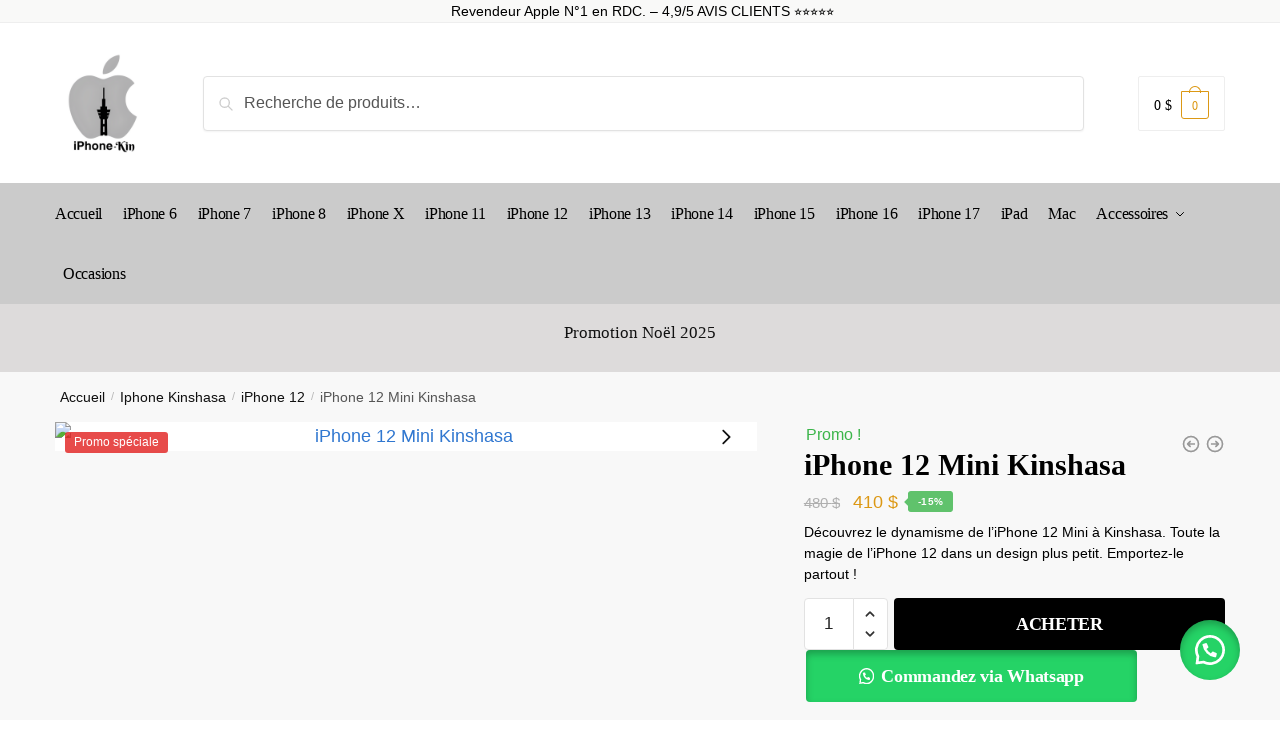

--- FILE ---
content_type: text/html; charset=UTF-8
request_url: https://iphone-kin.com/produit/iphone-12-mini-kinshasa-2
body_size: 41833
content:
<!doctype html>
<html lang="fr-FR">
<head>
<meta charset="UTF-8">
<meta name="viewport" content="height=device-height, width=device-width, initial-scale=1">
<link rel="profile" href="https://gmpg.org/xfn/11">
<link rel="pingback" href="https://iphone-kin.com/xmlrpc.php">

<meta name='robots' content='index, follow, max-image-preview:large, max-snippet:-1, max-video-preview:-1' />
	<style>img:is([sizes="auto" i], [sizes^="auto," i]) { contain-intrinsic-size: 3000px 1500px }</style>
	
	<!-- This site is optimized with the Yoast SEO plugin v26.6 - https://yoast.com/wordpress/plugins/seo/ -->
	<title>iPhone 12 Mini à Kinshasa : La puissance en format compact | Toutes les infos</title>
	<meta name="description" content="Découvrez le dynamisme de l&#039;iPhone 12 Mini à Kinshasa. Toute la magie de l&#039;iPhone 12 dans un design plus petit. Emportez-le partout !" />
	<link rel="canonical" href="https://iphone-kin.com/produit/iphone-12-mini-kinshasa-2" />
	<meta property="og:locale" content="fr_FR" />
	<meta property="og:type" content="article" />
	<meta property="og:title" content="iPhone 12 Mini à Kinshasa : La puissance en format compact | Toutes les infos" />
	<meta property="og:description" content="Découvrez le dynamisme de l&#039;iPhone 12 Mini à Kinshasa. Toute la magie de l&#039;iPhone 12 dans un design plus petit. Emportez-le partout !" />
	<meta property="og:url" content="https://iphone-kin.com/produit/iphone-12-mini-kinshasa-2" />
	<meta property="og:site_name" content="iphone-kin.com" />
	<meta property="article:modified_time" content="2024-08-21T19:10:41+00:00" />
	<meta property="og:image" content="https://iphone-kin.com/wp-content/uploads/2023/08/8.png" />
	<meta property="og:image:width" content="400" />
	<meta property="og:image:height" content="400" />
	<meta property="og:image:type" content="image/png" />
	<meta name="twitter:card" content="summary_large_image" />
	<meta name="twitter:label1" content="Durée de lecture estimée" />
	<meta name="twitter:data1" content="2 minutes" />
	<script type="application/ld+json" class="yoast-schema-graph">{"@context":"https://schema.org","@graph":[{"@type":"WebPage","@id":"https://iphone-kin.com/produit/iphone-12-mini-kinshasa-2","url":"https://iphone-kin.com/produit/iphone-12-mini-kinshasa-2","name":"iPhone 12 Mini à Kinshasa : La puissance en format compact | Toutes les infos","isPartOf":{"@id":"https://iphone-kin.com/#website"},"primaryImageOfPage":{"@id":"https://iphone-kin.com/produit/iphone-12-mini-kinshasa-2#primaryimage"},"image":{"@id":"https://iphone-kin.com/produit/iphone-12-mini-kinshasa-2#primaryimage"},"thumbnailUrl":"https://iphone-kin.com/wp-content/uploads/2023/08/8.png","datePublished":"2023-08-18T20:23:26+00:00","dateModified":"2024-08-21T19:10:41+00:00","description":"Découvrez le dynamisme de l'iPhone 12 Mini à Kinshasa. Toute la magie de l'iPhone 12 dans un design plus petit. Emportez-le partout !","breadcrumb":{"@id":"https://iphone-kin.com/produit/iphone-12-mini-kinshasa-2#breadcrumb"},"inLanguage":"fr-FR","potentialAction":[{"@type":"ReadAction","target":["https://iphone-kin.com/produit/iphone-12-mini-kinshasa-2"]}]},{"@type":"ImageObject","inLanguage":"fr-FR","@id":"https://iphone-kin.com/produit/iphone-12-mini-kinshasa-2#primaryimage","url":"https://iphone-kin.com/wp-content/uploads/2023/08/8.png","contentUrl":"https://iphone-kin.com/wp-content/uploads/2023/08/8.png","width":400,"height":400,"caption":"iPhone 12 Mini Kinshasa"},{"@type":"BreadcrumbList","@id":"https://iphone-kin.com/produit/iphone-12-mini-kinshasa-2#breadcrumb","itemListElement":[{"@type":"ListItem","position":1,"name":"Accueil","item":"https://iphone-kin.com/"},{"@type":"ListItem","position":2,"name":"Shop","item":"https://iphone-kin.com/shop"},{"@type":"ListItem","position":3,"name":"iPhone 12 Mini Kinshasa"}]},{"@type":"WebSite","@id":"https://iphone-kin.com/#website","url":"https://iphone-kin.com/","name":"iphone-kin.com","description":"","publisher":{"@id":"https://iphone-kin.com/#organization"},"potentialAction":[{"@type":"SearchAction","target":{"@type":"EntryPoint","urlTemplate":"https://iphone-kin.com/?s={search_term_string}"},"query-input":{"@type":"PropertyValueSpecification","valueRequired":true,"valueName":"search_term_string"}}],"inLanguage":"fr-FR"},{"@type":"Organization","@id":"https://iphone-kin.com/#organization","name":"iphone-kin.com","url":"https://iphone-kin.com/","logo":{"@type":"ImageObject","inLanguage":"fr-FR","@id":"https://iphone-kin.com/#/schema/logo/image/","url":"https://iphone-kin.com/wp-content/uploads/2024/06/cropped-cropped-Logo-iphone-kin-et-phoneci-2.png","contentUrl":"https://iphone-kin.com/wp-content/uploads/2024/06/cropped-cropped-Logo-iphone-kin-et-phoneci-2.png","width":500,"height":500,"caption":"iphone-kin.com"},"image":{"@id":"https://iphone-kin.com/#/schema/logo/image/"}}]}</script>
	<!-- / Yoast SEO plugin. -->


<link rel='dns-prefetch' href='//www.googletagmanager.com' />
<link rel="alternate" type="application/rss+xml" title="iphone-kin.com &raquo; Flux" href="https://iphone-kin.com/feed" />
<link rel="alternate" type="application/rss+xml" title="iphone-kin.com &raquo; Flux des commentaires" href="https://iphone-kin.com/comments/feed" />
<script type="text/javascript">
/* <![CDATA[ */
window._wpemojiSettings = {"baseUrl":"https:\/\/s.w.org\/images\/core\/emoji\/15.0.3\/72x72\/","ext":".png","svgUrl":"https:\/\/s.w.org\/images\/core\/emoji\/15.0.3\/svg\/","svgExt":".svg","source":{"concatemoji":"https:\/\/iphone-kin.com\/wp-includes\/js\/wp-emoji-release.min.js?ver=6.7.4"}};
/*! This file is auto-generated */
!function(i,n){var o,s,e;function c(e){try{var t={supportTests:e,timestamp:(new Date).valueOf()};sessionStorage.setItem(o,JSON.stringify(t))}catch(e){}}function p(e,t,n){e.clearRect(0,0,e.canvas.width,e.canvas.height),e.fillText(t,0,0);var t=new Uint32Array(e.getImageData(0,0,e.canvas.width,e.canvas.height).data),r=(e.clearRect(0,0,e.canvas.width,e.canvas.height),e.fillText(n,0,0),new Uint32Array(e.getImageData(0,0,e.canvas.width,e.canvas.height).data));return t.every(function(e,t){return e===r[t]})}function u(e,t,n){switch(t){case"flag":return n(e,"\ud83c\udff3\ufe0f\u200d\u26a7\ufe0f","\ud83c\udff3\ufe0f\u200b\u26a7\ufe0f")?!1:!n(e,"\ud83c\uddfa\ud83c\uddf3","\ud83c\uddfa\u200b\ud83c\uddf3")&&!n(e,"\ud83c\udff4\udb40\udc67\udb40\udc62\udb40\udc65\udb40\udc6e\udb40\udc67\udb40\udc7f","\ud83c\udff4\u200b\udb40\udc67\u200b\udb40\udc62\u200b\udb40\udc65\u200b\udb40\udc6e\u200b\udb40\udc67\u200b\udb40\udc7f");case"emoji":return!n(e,"\ud83d\udc26\u200d\u2b1b","\ud83d\udc26\u200b\u2b1b")}return!1}function f(e,t,n){var r="undefined"!=typeof WorkerGlobalScope&&self instanceof WorkerGlobalScope?new OffscreenCanvas(300,150):i.createElement("canvas"),a=r.getContext("2d",{willReadFrequently:!0}),o=(a.textBaseline="top",a.font="600 32px Arial",{});return e.forEach(function(e){o[e]=t(a,e,n)}),o}function t(e){var t=i.createElement("script");t.src=e,t.defer=!0,i.head.appendChild(t)}"undefined"!=typeof Promise&&(o="wpEmojiSettingsSupports",s=["flag","emoji"],n.supports={everything:!0,everythingExceptFlag:!0},e=new Promise(function(e){i.addEventListener("DOMContentLoaded",e,{once:!0})}),new Promise(function(t){var n=function(){try{var e=JSON.parse(sessionStorage.getItem(o));if("object"==typeof e&&"number"==typeof e.timestamp&&(new Date).valueOf()<e.timestamp+604800&&"object"==typeof e.supportTests)return e.supportTests}catch(e){}return null}();if(!n){if("undefined"!=typeof Worker&&"undefined"!=typeof OffscreenCanvas&&"undefined"!=typeof URL&&URL.createObjectURL&&"undefined"!=typeof Blob)try{var e="postMessage("+f.toString()+"("+[JSON.stringify(s),u.toString(),p.toString()].join(",")+"));",r=new Blob([e],{type:"text/javascript"}),a=new Worker(URL.createObjectURL(r),{name:"wpTestEmojiSupports"});return void(a.onmessage=function(e){c(n=e.data),a.terminate(),t(n)})}catch(e){}c(n=f(s,u,p))}t(n)}).then(function(e){for(var t in e)n.supports[t]=e[t],n.supports.everything=n.supports.everything&&n.supports[t],"flag"!==t&&(n.supports.everythingExceptFlag=n.supports.everythingExceptFlag&&n.supports[t]);n.supports.everythingExceptFlag=n.supports.everythingExceptFlag&&!n.supports.flag,n.DOMReady=!1,n.readyCallback=function(){n.DOMReady=!0}}).then(function(){return e}).then(function(){var e;n.supports.everything||(n.readyCallback(),(e=n.source||{}).concatemoji?t(e.concatemoji):e.wpemoji&&e.twemoji&&(t(e.twemoji),t(e.wpemoji)))}))}((window,document),window._wpemojiSettings);
/* ]]> */
</script>

<style id='wp-emoji-styles-inline-css' type='text/css'>

	img.wp-smiley, img.emoji {
		display: inline !important;
		border: none !important;
		box-shadow: none !important;
		height: 1em !important;
		width: 1em !important;
		margin: 0 0.07em !important;
		vertical-align: -0.1em !important;
		background: none !important;
		padding: 0 !important;
	}
</style>
<link rel='stylesheet' id='wp-block-library-css' href='https://iphone-kin.com/wp-includes/css/dist/block-library/style.min.css?ver=6.7.4' type='text/css' media='all' />
<link rel='stylesheet' id='cr-frontend-css-css' href='https://iphone-kin.com/wp-content/plugins/customer-reviews-woocommerce/css/frontend.css?ver=5.94.0' type='text/css' media='all' />
<link rel='stylesheet' id='cr-badges-css-css' href='https://iphone-kin.com/wp-content/plugins/customer-reviews-woocommerce/css/badges.css?ver=5.94.0' type='text/css' media='all' />
<style id='classic-theme-styles-inline-css' type='text/css'>
/*! This file is auto-generated */
.wp-block-button__link{color:#fff;background-color:#32373c;border-radius:9999px;box-shadow:none;text-decoration:none;padding:calc(.667em + 2px) calc(1.333em + 2px);font-size:1.125em}.wp-block-file__button{background:#32373c;color:#fff;text-decoration:none}
</style>
<style id='global-styles-inline-css' type='text/css'>
:root{--wp--preset--aspect-ratio--square: 1;--wp--preset--aspect-ratio--4-3: 4/3;--wp--preset--aspect-ratio--3-4: 3/4;--wp--preset--aspect-ratio--3-2: 3/2;--wp--preset--aspect-ratio--2-3: 2/3;--wp--preset--aspect-ratio--16-9: 16/9;--wp--preset--aspect-ratio--9-16: 9/16;--wp--preset--color--black: #000000;--wp--preset--color--cyan-bluish-gray: #abb8c3;--wp--preset--color--white: #ffffff;--wp--preset--color--pale-pink: #f78da7;--wp--preset--color--vivid-red: #cf2e2e;--wp--preset--color--luminous-vivid-orange: #ff6900;--wp--preset--color--luminous-vivid-amber: #fcb900;--wp--preset--color--light-green-cyan: #7bdcb5;--wp--preset--color--vivid-green-cyan: #00d084;--wp--preset--color--pale-cyan-blue: #8ed1fc;--wp--preset--color--vivid-cyan-blue: #0693e3;--wp--preset--color--vivid-purple: #9b51e0;--wp--preset--gradient--vivid-cyan-blue-to-vivid-purple: linear-gradient(135deg,rgba(6,147,227,1) 0%,rgb(155,81,224) 100%);--wp--preset--gradient--light-green-cyan-to-vivid-green-cyan: linear-gradient(135deg,rgb(122,220,180) 0%,rgb(0,208,130) 100%);--wp--preset--gradient--luminous-vivid-amber-to-luminous-vivid-orange: linear-gradient(135deg,rgba(252,185,0,1) 0%,rgba(255,105,0,1) 100%);--wp--preset--gradient--luminous-vivid-orange-to-vivid-red: linear-gradient(135deg,rgba(255,105,0,1) 0%,rgb(207,46,46) 100%);--wp--preset--gradient--very-light-gray-to-cyan-bluish-gray: linear-gradient(135deg,rgb(238,238,238) 0%,rgb(169,184,195) 100%);--wp--preset--gradient--cool-to-warm-spectrum: linear-gradient(135deg,rgb(74,234,220) 0%,rgb(151,120,209) 20%,rgb(207,42,186) 40%,rgb(238,44,130) 60%,rgb(251,105,98) 80%,rgb(254,248,76) 100%);--wp--preset--gradient--blush-light-purple: linear-gradient(135deg,rgb(255,206,236) 0%,rgb(152,150,240) 100%);--wp--preset--gradient--blush-bordeaux: linear-gradient(135deg,rgb(254,205,165) 0%,rgb(254,45,45) 50%,rgb(107,0,62) 100%);--wp--preset--gradient--luminous-dusk: linear-gradient(135deg,rgb(255,203,112) 0%,rgb(199,81,192) 50%,rgb(65,88,208) 100%);--wp--preset--gradient--pale-ocean: linear-gradient(135deg,rgb(255,245,203) 0%,rgb(182,227,212) 50%,rgb(51,167,181) 100%);--wp--preset--gradient--electric-grass: linear-gradient(135deg,rgb(202,248,128) 0%,rgb(113,206,126) 100%);--wp--preset--gradient--midnight: linear-gradient(135deg,rgb(2,3,129) 0%,rgb(40,116,252) 100%);--wp--preset--font-size--small: 13px;--wp--preset--font-size--medium: 20px;--wp--preset--font-size--large: 36px;--wp--preset--font-size--x-large: 42px;--wp--preset--spacing--20: 0.44rem;--wp--preset--spacing--30: 0.67rem;--wp--preset--spacing--40: 1rem;--wp--preset--spacing--50: 1.5rem;--wp--preset--spacing--60: 2.25rem;--wp--preset--spacing--70: 3.38rem;--wp--preset--spacing--80: 5.06rem;--wp--preset--shadow--natural: 6px 6px 9px rgba(0, 0, 0, 0.2);--wp--preset--shadow--deep: 12px 12px 50px rgba(0, 0, 0, 0.4);--wp--preset--shadow--sharp: 6px 6px 0px rgba(0, 0, 0, 0.2);--wp--preset--shadow--outlined: 6px 6px 0px -3px rgba(255, 255, 255, 1), 6px 6px rgba(0, 0, 0, 1);--wp--preset--shadow--crisp: 6px 6px 0px rgba(0, 0, 0, 1);}:where(.is-layout-flex){gap: 0.5em;}:where(.is-layout-grid){gap: 0.5em;}body .is-layout-flex{display: flex;}.is-layout-flex{flex-wrap: wrap;align-items: center;}.is-layout-flex > :is(*, div){margin: 0;}body .is-layout-grid{display: grid;}.is-layout-grid > :is(*, div){margin: 0;}:where(.wp-block-columns.is-layout-flex){gap: 2em;}:where(.wp-block-columns.is-layout-grid){gap: 2em;}:where(.wp-block-post-template.is-layout-flex){gap: 1.25em;}:where(.wp-block-post-template.is-layout-grid){gap: 1.25em;}.has-black-color{color: var(--wp--preset--color--black) !important;}.has-cyan-bluish-gray-color{color: var(--wp--preset--color--cyan-bluish-gray) !important;}.has-white-color{color: var(--wp--preset--color--white) !important;}.has-pale-pink-color{color: var(--wp--preset--color--pale-pink) !important;}.has-vivid-red-color{color: var(--wp--preset--color--vivid-red) !important;}.has-luminous-vivid-orange-color{color: var(--wp--preset--color--luminous-vivid-orange) !important;}.has-luminous-vivid-amber-color{color: var(--wp--preset--color--luminous-vivid-amber) !important;}.has-light-green-cyan-color{color: var(--wp--preset--color--light-green-cyan) !important;}.has-vivid-green-cyan-color{color: var(--wp--preset--color--vivid-green-cyan) !important;}.has-pale-cyan-blue-color{color: var(--wp--preset--color--pale-cyan-blue) !important;}.has-vivid-cyan-blue-color{color: var(--wp--preset--color--vivid-cyan-blue) !important;}.has-vivid-purple-color{color: var(--wp--preset--color--vivid-purple) !important;}.has-black-background-color{background-color: var(--wp--preset--color--black) !important;}.has-cyan-bluish-gray-background-color{background-color: var(--wp--preset--color--cyan-bluish-gray) !important;}.has-white-background-color{background-color: var(--wp--preset--color--white) !important;}.has-pale-pink-background-color{background-color: var(--wp--preset--color--pale-pink) !important;}.has-vivid-red-background-color{background-color: var(--wp--preset--color--vivid-red) !important;}.has-luminous-vivid-orange-background-color{background-color: var(--wp--preset--color--luminous-vivid-orange) !important;}.has-luminous-vivid-amber-background-color{background-color: var(--wp--preset--color--luminous-vivid-amber) !important;}.has-light-green-cyan-background-color{background-color: var(--wp--preset--color--light-green-cyan) !important;}.has-vivid-green-cyan-background-color{background-color: var(--wp--preset--color--vivid-green-cyan) !important;}.has-pale-cyan-blue-background-color{background-color: var(--wp--preset--color--pale-cyan-blue) !important;}.has-vivid-cyan-blue-background-color{background-color: var(--wp--preset--color--vivid-cyan-blue) !important;}.has-vivid-purple-background-color{background-color: var(--wp--preset--color--vivid-purple) !important;}.has-black-border-color{border-color: var(--wp--preset--color--black) !important;}.has-cyan-bluish-gray-border-color{border-color: var(--wp--preset--color--cyan-bluish-gray) !important;}.has-white-border-color{border-color: var(--wp--preset--color--white) !important;}.has-pale-pink-border-color{border-color: var(--wp--preset--color--pale-pink) !important;}.has-vivid-red-border-color{border-color: var(--wp--preset--color--vivid-red) !important;}.has-luminous-vivid-orange-border-color{border-color: var(--wp--preset--color--luminous-vivid-orange) !important;}.has-luminous-vivid-amber-border-color{border-color: var(--wp--preset--color--luminous-vivid-amber) !important;}.has-light-green-cyan-border-color{border-color: var(--wp--preset--color--light-green-cyan) !important;}.has-vivid-green-cyan-border-color{border-color: var(--wp--preset--color--vivid-green-cyan) !important;}.has-pale-cyan-blue-border-color{border-color: var(--wp--preset--color--pale-cyan-blue) !important;}.has-vivid-cyan-blue-border-color{border-color: var(--wp--preset--color--vivid-cyan-blue) !important;}.has-vivid-purple-border-color{border-color: var(--wp--preset--color--vivid-purple) !important;}.has-vivid-cyan-blue-to-vivid-purple-gradient-background{background: var(--wp--preset--gradient--vivid-cyan-blue-to-vivid-purple) !important;}.has-light-green-cyan-to-vivid-green-cyan-gradient-background{background: var(--wp--preset--gradient--light-green-cyan-to-vivid-green-cyan) !important;}.has-luminous-vivid-amber-to-luminous-vivid-orange-gradient-background{background: var(--wp--preset--gradient--luminous-vivid-amber-to-luminous-vivid-orange) !important;}.has-luminous-vivid-orange-to-vivid-red-gradient-background{background: var(--wp--preset--gradient--luminous-vivid-orange-to-vivid-red) !important;}.has-very-light-gray-to-cyan-bluish-gray-gradient-background{background: var(--wp--preset--gradient--very-light-gray-to-cyan-bluish-gray) !important;}.has-cool-to-warm-spectrum-gradient-background{background: var(--wp--preset--gradient--cool-to-warm-spectrum) !important;}.has-blush-light-purple-gradient-background{background: var(--wp--preset--gradient--blush-light-purple) !important;}.has-blush-bordeaux-gradient-background{background: var(--wp--preset--gradient--blush-bordeaux) !important;}.has-luminous-dusk-gradient-background{background: var(--wp--preset--gradient--luminous-dusk) !important;}.has-pale-ocean-gradient-background{background: var(--wp--preset--gradient--pale-ocean) !important;}.has-electric-grass-gradient-background{background: var(--wp--preset--gradient--electric-grass) !important;}.has-midnight-gradient-background{background: var(--wp--preset--gradient--midnight) !important;}.has-small-font-size{font-size: var(--wp--preset--font-size--small) !important;}.has-medium-font-size{font-size: var(--wp--preset--font-size--medium) !important;}.has-large-font-size{font-size: var(--wp--preset--font-size--large) !important;}.has-x-large-font-size{font-size: var(--wp--preset--font-size--x-large) !important;}
:where(.wp-block-post-template.is-layout-flex){gap: 1.25em;}:where(.wp-block-post-template.is-layout-grid){gap: 1.25em;}
:where(.wp-block-columns.is-layout-flex){gap: 2em;}:where(.wp-block-columns.is-layout-grid){gap: 2em;}
:root :where(.wp-block-pullquote){font-size: 1.5em;line-height: 1.6;}
</style>
<link rel='stylesheet' id='commercekit-attribute-swatches-css-css' href='https://iphone-kin.com/wp-content/plugins/commercegurus-commercekit/assets/css/commercegurus-attribute-swatches.css?ver=2.1.1' type='text/css' media='all' />
<style id='woocommerce-inline-inline-css' type='text/css'>
.woocommerce form .form-row .required { visibility: visible; }
</style>
<link rel='stylesheet' id='wt-woocommerce-related-products-css' href='https://iphone-kin.com/wp-content/plugins/wt-woocommerce-related-products/public/css/custom-related-products-public.css?ver=1.7.6' type='text/css' media='all' />
<link rel='stylesheet' id='wa_order_style-css' href='https://iphone-kin.com/wp-content/plugins/oneclick-whatsapp-order/assets/css/main-style.css?ver=1.1.0' type='text/css' media='all' />
<link rel='stylesheet' id='commercegurus-swiperjscss-css' href='https://iphone-kin.com/wp-content/plugins/commercegurus-commercekit/assets/css/swiper-bundle.min.css?ver=2.1.1' type='text/css' media='all' />
<link rel='stylesheet' id='commercegurus-photoswipe-css' href='https://iphone-kin.com/wp-content/plugins/commercegurus-commercekit/assets/css/photoswipe.min.css?ver=2.1.1' type='text/css' media='all' />
<link rel='stylesheet' id='commercegurus-photoswipe-skin-css' href='https://iphone-kin.com/wp-content/plugins/commercegurus-commercekit/assets/css/default-skin.min.css?ver=2.1.1' type='text/css' media='all' />
<link rel='stylesheet' id='grw-public-main-css-css' href='https://iphone-kin.com/wp-content/plugins/widget-google-reviews/assets/css/public-main.css?ver=5.9.7' type='text/css' media='all' />
<link rel='stylesheet' id='brands-styles-css' href='https://iphone-kin.com/wp-content/plugins/woocommerce/assets/css/brands.css?ver=10.3.7' type='text/css' media='all' />
<link rel='stylesheet' id='shoptimizer-main-min-css' href='https://iphone-kin.com/wp-content/themes/shoptimizer/assets/css/main/main.min.css?ver=2.6.2' type='text/css' media='all' />
<link rel='stylesheet' id='shoptimizer-modal-min-css' href='https://iphone-kin.com/wp-content/themes/shoptimizer/assets/css/main/modal.min.css?ver=2.6.2' type='text/css' media='all' />
<link rel='stylesheet' id='shoptimizer-product-min-css' href='https://iphone-kin.com/wp-content/themes/shoptimizer/assets/css/main/product.min.css?ver=2.6.2' type='text/css' media='all' />
<link rel='stylesheet' id='shoptimizer-style-css' href='https://iphone-kin.com/wp-content/themes/shoptimizer/style.css?ver=6.7.4' type='text/css' media='all' />
<link rel='stylesheet' id='shoptimizer-blocks-min-css' href='https://iphone-kin.com/wp-content/themes/shoptimizer/assets/css/main/blocks.min.css?ver=2.6.2' type='text/css' media='all' />
<link rel='stylesheet' id='photoswipe-css' href='https://iphone-kin.com/wp-content/plugins/woocommerce/assets/css/photoswipe/photoswipe.min.css?ver=10.3.7' type='text/css' media='all' />
<link rel='stylesheet' id='photoswipe-default-skin-css' href='https://iphone-kin.com/wp-content/plugins/woocommerce/assets/css/photoswipe/default-skin/default-skin.min.css?ver=10.3.7' type='text/css' media='all' />
<link rel='stylesheet' id='shoptimizer-woocommerce-min-css' href='https://iphone-kin.com/wp-content/themes/shoptimizer/assets/css/main/woocommerce.min.css?ver=2.6.2' type='text/css' media='all' />
<script type="text/template" id="tmpl-variation-template">
	<div class="woocommerce-variation-description">{{{ data.variation.variation_description }}}</div>
	<div class="woocommerce-variation-price">{{{ data.variation.price_html }}}</div>
	<div class="woocommerce-variation-availability">{{{ data.variation.availability_html }}}</div>
</script>
<script type="text/template" id="tmpl-unavailable-variation-template">
	<p role="alert">Désolé, ce produit n&rsquo;est pas disponible. Veuillez choisir une combinaison différente.</p>
</script>
<script type="text/javascript" src="https://iphone-kin.com/wp-includes/js/jquery/jquery.min.js?ver=3.7.1" id="jquery-core-js"></script>
<script type="text/javascript" src="https://iphone-kin.com/wp-includes/js/jquery/jquery-migrate.min.js?ver=3.4.1" id="jquery-migrate-js"></script>
<script type="text/javascript" id="yaymail-notice-js-extra">
/* <![CDATA[ */
var yaymail_notice = {"admin_ajax":"https:\/\/iphone-kin.com\/wp-admin\/admin-ajax.php","nonce":"0b40758c77"};
/* ]]> */
</script>
<script type="text/javascript" src="https://iphone-kin.com/wp-content/plugins/yaymail/assets/scripts/notice.js?ver=4.2.0" id="yaymail-notice-js"></script>
<script type="text/javascript" src="https://iphone-kin.com/wp-includes/js/underscore.min.js?ver=1.13.7" id="underscore-js"></script>
<script type="text/javascript" id="wp-util-js-extra">
/* <![CDATA[ */
var _wpUtilSettings = {"ajax":{"url":"\/wp-admin\/admin-ajax.php"}};
/* ]]> */
</script>
<script type="text/javascript" src="https://iphone-kin.com/wp-includes/js/wp-util.min.js?ver=6.7.4" id="wp-util-js"></script>
<script type="text/javascript" src="https://iphone-kin.com/wp-content/plugins/woocommerce/assets/js/jquery-blockui/jquery.blockUI.min.js?ver=2.7.0-wc.10.3.7" id="wc-jquery-blockui-js" data-wp-strategy="defer"></script>
<script type="text/javascript" id="wc-single-product-js-extra">
/* <![CDATA[ */
var wc_single_product_params = {"i18n_required_rating_text":"Veuillez s\u00e9lectionner une note","i18n_rating_options":["1\u00a0\u00e9toile sur 5","2\u00a0\u00e9toiles sur 5","3\u00a0\u00e9toiles sur 5","4\u00a0\u00e9toiles sur 5","5\u00a0\u00e9toiles sur 5"],"i18n_product_gallery_trigger_text":"Voir la galerie d\u2019images en plein \u00e9cran","review_rating_required":"yes","flexslider":{"rtl":false,"animation":"slide","smoothHeight":true,"directionNav":true,"controlNav":"thumbnails","slideshow":false,"animationSpeed":500,"animationLoop":false,"allowOneSlide":false},"zoom_enabled":"","zoom_options":[],"photoswipe_enabled":"","photoswipe_options":{"shareEl":false,"closeOnScroll":false,"history":false,"hideAnimationDuration":0,"showAnimationDuration":0},"flexslider_enabled":""};
/* ]]> */
</script>
<script type="text/javascript" src="https://iphone-kin.com/wp-content/plugins/woocommerce/assets/js/frontend/single-product.min.js?ver=10.3.7" id="wc-single-product-js" defer="defer" data-wp-strategy="defer"></script>
<script type="text/javascript" src="https://iphone-kin.com/wp-content/plugins/woocommerce/assets/js/js-cookie/js.cookie.min.js?ver=2.1.4-wc.10.3.7" id="wc-js-cookie-js" defer="defer" data-wp-strategy="defer"></script>
<script type="text/javascript" id="woocommerce-js-extra">
/* <![CDATA[ */
var woocommerce_params = {"ajax_url":"\/wp-admin\/admin-ajax.php","wc_ajax_url":"\/?wc-ajax=%%endpoint%%","i18n_password_show":"Afficher le mot de passe","i18n_password_hide":"Masquer le mot de passe"};
/* ]]> */
</script>
<script type="text/javascript" src="https://iphone-kin.com/wp-content/plugins/woocommerce/assets/js/frontend/woocommerce.min.js?ver=10.3.7" id="woocommerce-js" defer="defer" data-wp-strategy="defer"></script>
<script type="text/javascript" src="https://iphone-kin.com/wp-content/plugins/wt-woocommerce-related-products/public/js/custom-related-products-public.js?ver=1.7.6" id="wt-woocommerce-related-products-js"></script>
<script type="text/javascript" defer="defer" src="https://iphone-kin.com/wp-content/plugins/widget-google-reviews/assets/js/public-main.js?ver=5.9.7" id="grw-public-main-js-js"></script>
<script type="text/javascript" id="WCPAY_ASSETS-js-extra">
/* <![CDATA[ */
var wcpayAssets = {"url":"https:\/\/iphone-kin.com\/wp-content\/plugins\/woocommerce-payments\/dist\/"};
/* ]]> */
</script>
<script type="text/javascript" src="https://iphone-kin.com/wp-content/plugins/woocommerce/assets/js/photoswipe/photoswipe.min.js?ver=4.1.1-wc.10.3.7" id="wc-photoswipe-js" defer="defer" data-wp-strategy="defer"></script>
<script type="text/javascript" src="https://iphone-kin.com/wp-content/plugins/woocommerce/assets/js/photoswipe/photoswipe-ui-default.min.js?ver=4.1.1-wc.10.3.7" id="wc-photoswipe-ui-default-js" defer="defer" data-wp-strategy="defer"></script>

<!-- Extrait de code de la balise Google (gtag.js) ajouté par Site Kit -->
<!-- Extrait Google Analytics ajouté par Site Kit -->
<script type="text/javascript" src="https://www.googletagmanager.com/gtag/js?id=G-NKEXB3P6EL" id="google_gtagjs-js" async></script>
<script type="text/javascript" id="google_gtagjs-js-after">
/* <![CDATA[ */
window.dataLayer = window.dataLayer || [];function gtag(){dataLayer.push(arguments);}
gtag("set","linker",{"domains":["iphone-kin.com"]});
gtag("js", new Date());
gtag("set", "developer_id.dZTNiMT", true);
gtag("config", "G-NKEXB3P6EL");
/* ]]> */
</script>
<link rel="https://api.w.org/" href="https://iphone-kin.com/wp-json/" /><link rel="alternate" title="JSON" type="application/json" href="https://iphone-kin.com/wp-json/wp/v2/product/7948" /><link rel="EditURI" type="application/rsd+xml" title="RSD" href="https://iphone-kin.com/xmlrpc.php?rsd" />
<meta name="generator" content="WordPress 6.7.4" />
<meta name="generator" content="WooCommerce 10.3.7" />
<link rel='shortlink' href='https://iphone-kin.com/?p=7948' />
<link rel="alternate" title="oEmbed (JSON)" type="application/json+oembed" href="https://iphone-kin.com/wp-json/oembed/1.0/embed?url=https%3A%2F%2Fiphone-kin.com%2Fproduit%2Fiphone-12-mini-kinshasa-2" />
<link rel="alternate" title="oEmbed (XML)" type="text/xml+oembed" href="https://iphone-kin.com/wp-json/oembed/1.0/embed?url=https%3A%2F%2Fiphone-kin.com%2Fproduit%2Fiphone-12-mini-kinshasa-2&#038;format=xml" />
<style type="text/css">
.ckit-badge_wrapper { font-size: 11px; position: absolute; z-index: 1; left: 10px; top: 10px; display: flex; flex-direction: column; align-items: flex-start; }
.product-details-wrapper .ckit-badge_wrapper { font-size: 12px; }
.ckit-badge_wrapper.ckit-badge-summery { position: unset; }
.sale-item.product-label + .ckit-badge_wrapper, .onsale + .ckit-badge_wrapper { top: 36px; }
.sale-item.product-label.type-circle + .ckit-badge_wrapper { top: 50px; }
.ckit-badge { padding: 3px 9px; margin-bottom: 5px; line-height: 15px; text-align: center; border-radius: 3px; opacity: 0.8; pointer-events: none; background: #e24ad3; color: #fff; }
.woocommerce-image__wrapper .product-label.type-circle { left: 10px; }
#commercegurus-pdp-gallery-wrapper { position: relative; }
#commercegurus-pdp-gallery-wrapper .ckit-badge_wrapper { z-index: 2; }
</style>
		<script type="text/javascript"> var commercekit_ajs = {"ajax_url":"\/?commercekit-ajax"}; var commercekit_pdp = {"pdp_thumbnails":4,"pdp_lightbox":1,"pdp_gallery_layout":"horizontal"}; var commercekit_as = {"as_activate_atc":0,"cgkit_attr_gal":1,"as_enable_tooltips":1,"swatches_ajax":0}; </script>
	<meta name="generator" content="Site Kit by Google 1.168.0" /><meta name="ti-site-data" content="[base64]" />	<style>
		#sendbtn,
		#sendbtn2,
		.wa-order-button,
		.gdpr_wa_button_input,
		a.wa-order-checkout,
		a.wa-order-thankyou,
		.shortcode_wa_button,
		.shortcode_wa_button_nt,
		.floating_button {
			-webkit-box-shadow: inset 0px 4px 7px 0px rgba(0,0,0,0.25) !important;
			-moz-box-shadow: inset 0px 4px 7px 0px rgba(0,0,0,0.25) !important;
			box-shadow: inset 0px 4px 7px 0px rgba(0,0,0,0.25) !important;
		}

		#sendbtn:hover,
		#sendbtn2:hover,
		.wa-order-button:hover,
		.gdpr_wa_button_input:hover,
		a.wa-order-checkout:hover,
		a.wa-order-thankyou:hover,
		.shortcode_wa_button:hover,
		.shortcode_wa_button_nt:hover,
		.floating_button:hover {
			-webkit-box-shadow: inset 0px 4px 7px 0px rgba(0,0,0,0.25) !important;
			-moz-box-shadow: inset 0px 4px 7px 0px rgba(0,0,0,0.25) !important;
			box-shadow: inset 0px 4px 7px 0px rgba(0,0,0,0.25) !important;
		}
	</style>
	<style>
		.floating_button {
			margin-top: 20px !important;
			margin-right: 20px !important;
			margin-bottom: 20px !important;
			margin-left: 20px !important;

			padding-top: 10px !important;
			padding-right: 10px !important;
			padding-bottom: 10px !important;
			padding-left: 10px !important;

			position: fixed !important;
			width: 60px !important;
			height: 60px !important;
			bottom: 20px !important;
			background-color: #25D366 !important;
			color: #ffffff !important;
			border-radius: 50% !important;
			display: flex !important;
			align-items: center !important;
			justify-content: center !important;
			box-shadow: 0 8px 25px -5px rgba(45, 62, 79, .3) !important;
			z-index: 9999999 !important;
			text-decoration: none !important;
			right: 20px !important;
		}

		/* Hide the old :before pseudo-element to prevent duplicate icons */
		.floating_button:before {
			display: none !important;
			content: none !important;
		}

		.floating_button_icon {
			display: block !important;
			width: 30px !important;
			height: 30px !important;
			margin-top: 0px !important;
			margin-right: 0px !important;
			margin-bottom: 0px !important;
			margin-left: 0px !important;
			padding-top: 0px !important;
			padding-right: 0px !important;
			padding-bottom: 0px !important;
			padding-left: 0px !important;
			background-image: url('data:image/svg+xml;utf8,<svg xmlns="http://www.w3.org/2000/svg" viewBox="0 0 24 24" width="30px" height="30px"><path fill="%23fff" d="M3.516 3.516c4.686-4.686 12.284-4.686 16.97 0 4.686 4.686 4.686 12.283 0 16.97a12.004 12.004 0 01-13.754 2.299l-5.814.735a.392.392 0 01-.438-.44l.748-5.788A12.002 12.002 0 013.517 3.517zm3.61 17.043l.3.158a9.846 9.846 0 0011.534-1.758c3.843-3.843 3.843-10.074 0-13.918-3.843-3.843-10.075-3.843-13.918 0a9.846 9.846 0 00-1.747 11.554l.16.303-.51 3.942a.196.196 0 00.219.22l3.961-.501zm6.534-7.003l-.933 1.164a9.843 9.843 0 01-3.497-3.495l1.166-.933a.792.792 0 00.23-.94L9.561 6.96a.793.793 0 00-.924-.445 1291.6 1291.6 0 00-2.023.524.797.797 0 00-.588.88 11.754 11.754 0 0010.005 10.005.797.797 0 00.88-.587l.525-2.023a.793.793 0 00-.445-.923L14.6 13.327a.792.792 0 00-.94.23z"/></svg>') !important;
			background-repeat: no-repeat !important;
			background-position: center !important;
			background-size: contain !important;
		}

		.label-container {
			position: fixed !important;
			bottom: 33px !important;
			display: table !important;
			visibility: hidden !important;
			z-index: 9999999 !important;
		}

		.label-text {
			color: #43474e !important;
			background: #f5f7f9 !important;
			display: inline-block !important;
			padding: 7px !important;
			border-radius: 3px !important;
			font-size: 14px !important;
			bottom: 15px !important;
		}

		a.floating_button:hover div.label-container,
		a.floating_button:hover div.label-text {
			visibility: visible !important;
			opacity: 1 !important;
		}

		@media only screen and (max-width: 480px) {
			.floating_button {
				bottom: 10px !important;
				right: 10px !important;
			}
		}
	</style>
	
	<noscript><style>.woocommerce-product-gallery{ opacity: 1 !important; }</style></noscript>
	<meta name="generator" content="Elementor 3.34.0; features: additional_custom_breakpoints; settings: css_print_method-external, google_font-enabled, font_display-swap">
			<style>
				.e-con.e-parent:nth-of-type(n+4):not(.e-lazyloaded):not(.e-no-lazyload),
				.e-con.e-parent:nth-of-type(n+4):not(.e-lazyloaded):not(.e-no-lazyload) * {
					background-image: none !important;
				}
				@media screen and (max-height: 1024px) {
					.e-con.e-parent:nth-of-type(n+3):not(.e-lazyloaded):not(.e-no-lazyload),
					.e-con.e-parent:nth-of-type(n+3):not(.e-lazyloaded):not(.e-no-lazyload) * {
						background-image: none !important;
					}
				}
				@media screen and (max-height: 640px) {
					.e-con.e-parent:nth-of-type(n+2):not(.e-lazyloaded):not(.e-no-lazyload),
					.e-con.e-parent:nth-of-type(n+2):not(.e-lazyloaded):not(.e-no-lazyload) * {
						background-image: none !important;
					}
				}
			</style>
			<link rel="icon" href="https://iphone-kin.com/wp-content/uploads/2024/06/cropped-Logo_iphone-kin_et__phoneci__3_-removebg-preview-32x32.png" sizes="32x32" />
<link rel="icon" href="https://iphone-kin.com/wp-content/uploads/2024/06/cropped-Logo_iphone-kin_et__phoneci__3_-removebg-preview-192x192.png" sizes="192x192" />
<link rel="apple-touch-icon" href="https://iphone-kin.com/wp-content/uploads/2024/06/cropped-Logo_iphone-kin_et__phoneci__3_-removebg-preview-180x180.png" />
<meta name="msapplication-TileImage" content="https://iphone-kin.com/wp-content/uploads/2024/06/cropped-Logo_iphone-kin_et__phoneci__3_-removebg-preview-270x270.png" />
		<style type="text/css" id="wp-custom-css">
			div.product .product_meta, 
.woocommerce ul.checkout-bar a {
    display: none;
}
 
.below-content {
	background-color : #f5f5f5
}

.site .related-wrapper>section>h2{
	display: none;
}

.image-feature .wp-caption {
	background-color : white;
}

.elementor-7105 .elementor-element.elementor-element-1687f719 img {
    border-radius: 10px !important;
}


.wp-caption img[class*=wp-image-] {
    display: block;
    margin: 0 auto;
    border-radius: 10px;
}



.upsells.products, .related .wt-related-products, .related-wrapper {
	display : none;
}		</style>
		<style id="kirki-inline-styles">.site-header .custom-logo-link img{height:100px;}.is_stuck .logo-mark{width:60px;}.is_stuck .primary-navigation.with-logo .menu-primary-menu-container{margin-left:60px;}.price ins, .summary .yith-wcwl-add-to-wishlist a:before, .site .commercekit-wishlist a i:before, .commercekit-wishlist-table .price, .commercekit-wishlist-table .price ins, .commercekit-ajs-product-price, .commercekit-ajs-product-price ins, .widget-area .widget.widget_categories a:hover, #secondary .widget ul li a:hover, #secondary.widget-area .widget li.chosen a, .widget-area .widget a:hover, #secondary .widget_recent_comments ul li a:hover, .woocommerce-pagination .page-numbers li .page-numbers.current, div.product p.price, body:not(.mobile-toggled) .main-navigation ul.menu li.full-width.menu-item-has-children ul li.highlight > a, body:not(.mobile-toggled) .main-navigation ul.menu li.full-width.menu-item-has-children ul li.highlight > a:hover, #secondary .widget ins span.amount, #secondary .widget ins span.amount span, .search-results article h2 a:hover{color:#dc9814;}.spinner > div, .widget_price_filter .ui-slider .ui-slider-range, .widget_price_filter .ui-slider .ui-slider-handle, #page .woocommerce-tabs ul.tabs li span, #secondary.widget-area .widget .tagcloud a:hover, .widget-area .widget.widget_product_tag_cloud a:hover, footer .mc4wp-form input[type="submit"], #payment .payment_methods li.woocommerce-PaymentMethod > input[type=radio]:first-child:checked + label:before, #payment .payment_methods li.wc_payment_method > input[type=radio]:first-child:checked + label:before, #shipping_method > li > input[type=radio]:first-child:checked + label:before, ul#shipping_method li:only-child label:before, .image-border .elementor-image:after, ul.products li.product .yith-wcwl-wishlistexistsbrowse a:before, ul.products li.product .yith-wcwl-wishlistaddedbrowse a:before, ul.products li.product .yith-wcwl-add-button a:before, .summary .yith-wcwl-add-to-wishlist a:before, li.product .commercekit-wishlist a em.cg-wishlist-t:before, li.product .commercekit-wishlist a em.cg-wishlist:before, .site .commercekit-wishlist a i:before, .summary .commercekit-wishlist a i.cg-wishlist-t:before, #page .woocommerce-tabs ul.tabs li a span, .commercekit-atc-tab-links li a span, .main-navigation ul li a span strong, .widget_layered_nav ul.woocommerce-widget-layered-nav-list li.chosen:before{background-color:#dc9814;}.woocommerce-tabs .tabs li a::after, .commercekit-atc-tab-links li a:after{border-color:#dc9814;}a{color:#3077d0;}a:hover{color:#111;}body{background-color:#fff;}.col-full.topbar-wrapper{background-color:#f9f9f8;border-bottom-color:#eee;}.top-bar, .top-bar a{color:#000000;}body:not(.header-4) .site-header, .header-4-container{background-color:#ffffff;}.fa.menu-item, .ri.menu-item{border-left-color:#ffffff;}.header-4 .search-trigger span{border-right-color:#ffffff;}.header-widget-region{background-color:#dddbdb;}.header-widget-region, .header-widget-region a{color:#000000;}.button, .button:hover, .commercekit-wishlist-table button, input[type=submit], ul.products li.product .button, ul.products li.product .added_to_cart, .site .widget_shopping_cart a.button.checkout, .woocommerce #respond input#submit.alt, .main-navigation ul.menu ul li a.button, .main-navigation ul.menu ul li a.button:hover, body .main-navigation ul.menu li.menu-item-has-children.full-width > .sub-menu-wrapper li a.button:hover, .main-navigation ul.menu li.menu-item-has-children.full-width > .sub-menu-wrapper li:hover a.added_to_cart, .site div.wpforms-container-full .wpforms-form button[type=submit], .product .cart .single_add_to_cart_button, .woocommerce-cart p.return-to-shop a, .elementor-row .feature p a, .image-feature figcaption span{color:#fff;}.single-product div.product form.cart .button.added::before{background-color:#fff;}.button, input[type=submit], ul.products li.product .button, .commercekit-wishlist-table button, .woocommerce #respond input#submit.alt, .product .cart .single_add_to_cart_button, .widget_shopping_cart a.button.checkout, .main-navigation ul.menu li.menu-item-has-children.full-width > .sub-menu-wrapper li a.added_to_cart, .site div.wpforms-container-full .wpforms-form button[type=submit], ul.products li.product .added_to_cart, .woocommerce-cart p.return-to-shop a, .elementor-row .feature a, .image-feature figcaption span{background-color:#000000;}.widget_shopping_cart a.button.checkout{border-color:#000000;}.button:hover, [type="submit"]:hover, .commercekit-wishlist-table button:hover, ul.products li.product .button:hover, #place_order[type="submit"]:hover, body .woocommerce #respond input#submit.alt:hover, .product .cart .single_add_to_cart_button:hover, .main-navigation ul.menu li.menu-item-has-children.full-width > .sub-menu-wrapper li a.added_to_cart:hover, .site div.wpforms-container-full .wpforms-form button[type=submit]:hover, .site div.wpforms-container-full .wpforms-form button[type=submit]:focus, ul.products li.product .added_to_cart:hover, .widget_shopping_cart a.button.checkout:hover, .woocommerce-cart p.return-to-shop a:hover{background-color:#5b5c5b;}.widget_shopping_cart a.button.checkout:hover{border-color:#5b5c5b;}.onsale, .product-label, .wc-block-grid__product-onsale{background-color:#3bb54a;color:#fff;}.content-area .summary .onsale{color:#3bb54a;}.summary .product-label:before, .product-details-wrapper .product-label:before{border-right-color:#3bb54a;}.entry-content .testimonial-entry-title:after, .cart-summary .widget li strong::before, p.stars.selected a.active::before, p.stars:hover a::before, p.stars.selected a:not(.active)::before{color:#ee9e13;}.star-rating > span:before{background-color:#ee9e13;}header.woocommerce-products-header, .shoptimizer-category-banner{background-color:#efeee3;}.term-description p, .term-description a, .term-description a:hover, .shoptimizer-category-banner h1, .shoptimizer-category-banner .taxonomy-description p{color:#222;}.single-product .site-content .col-full{background-color:#f8f8f8;}.call-back-feature a{background-color:#dc9814;color:#fff;}ul.checkout-bar:before, .woocommerce-checkout .checkout-bar li.active:after, ul.checkout-bar li.visited:after{background-color:#000000;}.below-content .widget .ri{color:#4c4c4c;}.below-content .widget svg{stroke:#4c4c4c;}footer.site-footer, footer.copyright{background-color:#eeeeee;color:#000000;}.site footer.site-footer .widget .widget-title, .site-footer .widget.widget_block h2{color:#000000;}footer.site-footer a:not(.button), footer.copyright a{color:#000000;}footer.site-footer a:not(.button):hover, footer.copyright a:hover{color:#333232;}footer.site-footer li a:after{border-color:#333232;}.top-bar{font-size:14px;}.menu-primary-menu-container > ul > li > a span:before{border-color:#dc9814;}.secondary-navigation .menu a, .ri.menu-item:before, .fa.menu-item:before{color:#000000;}.secondary-navigation .icon-wrapper svg{stroke:#000000;}.site-header-cart a.cart-contents .count, .site-header-cart a.cart-contents .count:after{border-color:#dc9814;}.site-header-cart a.cart-contents .count, .shoptimizer-cart-icon i{color:#dc9814;}.site-header-cart a.cart-contents:hover .count, .site-header-cart a.cart-contents:hover .count{background-color:#dc9814;}.site-header-cart .cart-contents{color:#000000;}.header-widget-region .widget{padding-top:15px;padding-bottom:15px;}.site .header-widget-region p{font-size:14px;}.col-full, .single-product .site-content .shoptimizer-sticky-add-to-cart .col-full, body .woocommerce-message, .single-product .site-content .commercekit-sticky-add-to-cart .col-full{max-width:1170px;}.product-details-wrapper, .single-product .woocommerce-Tabs-panel, .single-product .archive-header .woocommerce-breadcrumb, .plp-below.archive.woocommerce .archive-header .woocommerce-breadcrumb, .related.products, #sspotReviews, .upsells.products, .composite_summary, .composite_wrap{max-width:calc(1170px + 5.2325em);}.main-navigation ul li.menu-item-has-children.full-width .container, .single-product .woocommerce-error{max-width:1170px;}.below-content .col-full, footer .col-full{max-width:calc(1170px + 40px);}#secondary{width:17%;}.content-area{width:76%;}body, button, input, select, option, textarea, h6{color:#000000;}.menu-primary-menu-container > ul > li > a, .site-header-cart .cart-contents{font-family:IBM Plex Sans;}.main-navigation ul.menu ul li > a, .main-navigation ul.nav-menu ul li > a{font-family:IBM Plex Sans;}.main-navigation ul.menu li.menu-item-has-children.full-width > .sub-menu-wrapper li.menu-item-has-children > a, .main-navigation ul.menu li.menu-item-has-children.full-width > .sub-menu-wrapper li.heading > a{font-family:IBM Plex Sans;font-size:16px;font-weight:600;color:#111;}.entry-content{color:#000000;}h1{font-family:IBM Plex Sans;color:#000000;}h2{color:#000000;}h3{font-family:IBM Plex Sans;}h4{font-family:IBM Plex Sans;}h5{font-family:IBM Plex Sans;}blockquote p{font-family:IBM Plex Sans;}.widget .widget-title, .widget .widgettitle, .widget.widget_block h2{font-family:IBM Plex Sans;}body.single-post h1{font-family:IBM Plex Sans;}.term-description, .shoptimizer-category-banner .taxonomy-description{font-family:IBM Plex Sans;}.content-area ul.products li.product .woocommerce-loop-product__title, .content-area ul.products li.product h2, ul.products li.product .woocommerce-loop-product__title, ul.products li.product .woocommerce-loop-product__title, .main-navigation ul.menu ul li.product .woocommerce-loop-product__title a, .wc-block-grid__product .wc-block-grid__product-title{font-family:IBM Plex Sans;font-weight:600;}.summary h1{font-family:IBM Plex Sans;font-weight:600;}body .woocommerce #respond input#submit.alt, body .woocommerce a.button.alt, body .woocommerce button.button.alt, body .woocommerce input.button.alt, .product .cart .single_add_to_cart_button, .shoptimizer-sticky-add-to-cart__content-button a.button, .widget_shopping_cart a.button.checkout, #cgkit-tab-commercekit-sticky-atc-title button, #cgkit-mobile-commercekit-sticky-atc button{font-family:IBM Plex Sans;font-weight:600;letter-spacing:-0.3px;text-transform:none;}@media (max-width: 992px){.main-header, .site-branding{height:50px;}.main-header .site-header-cart{top:calc(-14px + 50px / 2);}.sticky-m .mobile-filter{top:50px;}.commercekit-atc-sticky-tabs{top:calc(50px - 1px);}.m-search-bh .commercekit-atc-sticky-tabs, .m-search-toggled .commercekit-atc-sticky-tabs{top:calc(50px + 60px - 1px);}.m-search-bh.sticky-m .mobile-filter, .m-search-toggled.sticky-m .mobile-filter{top:calc(50px + 60px);}.sticky-m .cg-layout-vertical-scroll .cg-thumb-swiper{top:calc(50px + 10px);}body.theme-shoptimizer .site-header .custom-logo-link img, body.wp-custom-logo .site-header .custom-logo-link img{height:22px;}.m-search-bh .site-search, .m-search-toggled .site-search, .site-branding button.menu-toggle, .site-branding button.menu-toggle:hover{background-color:#ffffff;}.menu-toggle .bar, .site-header-cart a.cart-contents:hover .count{background-color:#000000;}.menu-toggle .bar-text, .menu-toggle:hover .bar-text, .site-header-cart a.cart-contents .count{color:#000000;}.mobile-search-toggle svg, .mobile-myaccount svg{stroke:#000000;}.site-header-cart a.cart-contents:hover .count{background-color:#dc9814;}.site-header-cart a.cart-contents:not(:hover) .count{color:#dc9814;}.shoptimizer-cart-icon svg{stroke:#dc9814;}.site-header .site-header-cart a.cart-contents .count, .site-header-cart a.cart-contents .count:after{border-color:#dc9814;}.col-full-nav{background-color:#fff;}.main-navigation ul li a, body .main-navigation ul.menu > li.menu-item-has-children > span.caret::after, .main-navigation .woocommerce-loop-product__title, .main-navigation ul.menu li.product, body .main-navigation ul.menu li.menu-item-has-children.full-width>.sub-menu-wrapper li h6 a, body .main-navigation ul.menu li.menu-item-has-children.full-width>.sub-menu-wrapper li h6 a:hover, .main-navigation ul.products li.product .price, body .main-navigation ul.menu li.menu-item-has-children li.menu-item-has-children span.caret, body.mobile-toggled .main-navigation ul.menu li.menu-item-has-children.full-width > .sub-menu-wrapper li p.product__categories a, body.mobile-toggled ul.products li.product p.product__categories a, body li.menu-item-product p.product__categories, main-navigation ul.menu li.menu-item-has-children.full-width > .sub-menu-wrapper li.menu-item-has-children > a, .main-navigation ul.menu li.menu-item-has-children.full-width > .sub-menu-wrapper li.heading > a, .mobile-extra, .mobile-extra h4, .mobile-extra a:not(.button){color:#222;}.main-navigation ul.menu li.menu-item-has-children span.caret::after{background-color:#222;}.main-navigation ul.menu > li.menu-item-has-children.dropdown-open > .sub-menu-wrapper{border-bottom-color:#eee;}}@media (min-width: 993px){.col-full-nav{background-color:#cbcbcb;}.col-full.main-header{padding-top:30px;padding-bottom:30px;}.menu-primary-menu-container > ul > li > a, .site-header-cart, .logo-mark{line-height:60px;}.site-header-cart, .menu-primary-menu-container > ul > li.menu-button{height:60px;}.menu-primary-menu-container > ul > li > a{color:#000000;}.main-navigation ul.menu > li.menu-item-has-children > a::after{background-color:#000000;}.menu-primary-menu-container > ul.menu:hover > li > a{opacity:0.65;}.main-navigation ul.menu ul.sub-menu{background-color:#fff;}.main-navigation ul.menu ul li a, .main-navigation ul.nav-menu ul li a{color:#000000;}.main-navigation ul.menu ul a:hover{color:#dc9814;}.shoptimizer-cart-icon svg{stroke:#dc9814;}.site-header-cart a.cart-contents:hover .count{color:#fff;}body.header-4:not(.full-width-header) .header-4-inner, .summary form.cart.commercekit_sticky-atc .commercekit-pdp-sticky-inner, .commercekit-atc-sticky-tabs ul.commercekit-atc-tab-links{max-width:1170px;}}@media (min-width: 992px){.top-bar .textwidget{padding-top:10px;padding-bottom:10px;}}/* cyrillic-ext */
@font-face {
  font-family: 'IBM Plex Sans';
  font-style: normal;
  font-weight: 400;
  font-stretch: 100%;
  font-display: swap;
  src: url(https://iphone-kin.com/wp-content/fonts/ibm-plex-sans/zYXzKVElMYYaJe8bpLHnCwDKr932-G7dytD-Dmu1syxTKYbABA.woff2) format('woff2');
  unicode-range: U+0460-052F, U+1C80-1C8A, U+20B4, U+2DE0-2DFF, U+A640-A69F, U+FE2E-FE2F;
}
/* cyrillic */
@font-face {
  font-family: 'IBM Plex Sans';
  font-style: normal;
  font-weight: 400;
  font-stretch: 100%;
  font-display: swap;
  src: url(https://iphone-kin.com/wp-content/fonts/ibm-plex-sans/zYXzKVElMYYaJe8bpLHnCwDKr932-G7dytD-Dmu1syxaKYbABA.woff2) format('woff2');
  unicode-range: U+0301, U+0400-045F, U+0490-0491, U+04B0-04B1, U+2116;
}
/* greek */
@font-face {
  font-family: 'IBM Plex Sans';
  font-style: normal;
  font-weight: 400;
  font-stretch: 100%;
  font-display: swap;
  src: url(https://iphone-kin.com/wp-content/fonts/ibm-plex-sans/zYXzKVElMYYaJe8bpLHnCwDKr932-G7dytD-Dmu1syxdKYbABA.woff2) format('woff2');
  unicode-range: U+0370-0377, U+037A-037F, U+0384-038A, U+038C, U+038E-03A1, U+03A3-03FF;
}
/* vietnamese */
@font-face {
  font-family: 'IBM Plex Sans';
  font-style: normal;
  font-weight: 400;
  font-stretch: 100%;
  font-display: swap;
  src: url(https://iphone-kin.com/wp-content/fonts/ibm-plex-sans/zYXzKVElMYYaJe8bpLHnCwDKr932-G7dytD-Dmu1syxRKYbABA.woff2) format('woff2');
  unicode-range: U+0102-0103, U+0110-0111, U+0128-0129, U+0168-0169, U+01A0-01A1, U+01AF-01B0, U+0300-0301, U+0303-0304, U+0308-0309, U+0323, U+0329, U+1EA0-1EF9, U+20AB;
}
/* latin-ext */
@font-face {
  font-family: 'IBM Plex Sans';
  font-style: normal;
  font-weight: 400;
  font-stretch: 100%;
  font-display: swap;
  src: url(https://iphone-kin.com/wp-content/fonts/ibm-plex-sans/zYXzKVElMYYaJe8bpLHnCwDKr932-G7dytD-Dmu1syxQKYbABA.woff2) format('woff2');
  unicode-range: U+0100-02BA, U+02BD-02C5, U+02C7-02CC, U+02CE-02D7, U+02DD-02FF, U+0304, U+0308, U+0329, U+1D00-1DBF, U+1E00-1E9F, U+1EF2-1EFF, U+2020, U+20A0-20AB, U+20AD-20C0, U+2113, U+2C60-2C7F, U+A720-A7FF;
}
/* latin */
@font-face {
  font-family: 'IBM Plex Sans';
  font-style: normal;
  font-weight: 400;
  font-stretch: 100%;
  font-display: swap;
  src: url(https://iphone-kin.com/wp-content/fonts/ibm-plex-sans/zYXzKVElMYYaJe8bpLHnCwDKr932-G7dytD-Dmu1syxeKYY.woff2) format('woff2');
  unicode-range: U+0000-00FF, U+0131, U+0152-0153, U+02BB-02BC, U+02C6, U+02DA, U+02DC, U+0304, U+0308, U+0329, U+2000-206F, U+20AC, U+2122, U+2191, U+2193, U+2212, U+2215, U+FEFF, U+FFFD;
}
/* cyrillic-ext */
@font-face {
  font-family: 'IBM Plex Sans';
  font-style: normal;
  font-weight: 600;
  font-stretch: 100%;
  font-display: swap;
  src: url(https://iphone-kin.com/wp-content/fonts/ibm-plex-sans/zYXzKVElMYYaJe8bpLHnCwDKr932-G7dytD-Dmu1syxTKYbABA.woff2) format('woff2');
  unicode-range: U+0460-052F, U+1C80-1C8A, U+20B4, U+2DE0-2DFF, U+A640-A69F, U+FE2E-FE2F;
}
/* cyrillic */
@font-face {
  font-family: 'IBM Plex Sans';
  font-style: normal;
  font-weight: 600;
  font-stretch: 100%;
  font-display: swap;
  src: url(https://iphone-kin.com/wp-content/fonts/ibm-plex-sans/zYXzKVElMYYaJe8bpLHnCwDKr932-G7dytD-Dmu1syxaKYbABA.woff2) format('woff2');
  unicode-range: U+0301, U+0400-045F, U+0490-0491, U+04B0-04B1, U+2116;
}
/* greek */
@font-face {
  font-family: 'IBM Plex Sans';
  font-style: normal;
  font-weight: 600;
  font-stretch: 100%;
  font-display: swap;
  src: url(https://iphone-kin.com/wp-content/fonts/ibm-plex-sans/zYXzKVElMYYaJe8bpLHnCwDKr932-G7dytD-Dmu1syxdKYbABA.woff2) format('woff2');
  unicode-range: U+0370-0377, U+037A-037F, U+0384-038A, U+038C, U+038E-03A1, U+03A3-03FF;
}
/* vietnamese */
@font-face {
  font-family: 'IBM Plex Sans';
  font-style: normal;
  font-weight: 600;
  font-stretch: 100%;
  font-display: swap;
  src: url(https://iphone-kin.com/wp-content/fonts/ibm-plex-sans/zYXzKVElMYYaJe8bpLHnCwDKr932-G7dytD-Dmu1syxRKYbABA.woff2) format('woff2');
  unicode-range: U+0102-0103, U+0110-0111, U+0128-0129, U+0168-0169, U+01A0-01A1, U+01AF-01B0, U+0300-0301, U+0303-0304, U+0308-0309, U+0323, U+0329, U+1EA0-1EF9, U+20AB;
}
/* latin-ext */
@font-face {
  font-family: 'IBM Plex Sans';
  font-style: normal;
  font-weight: 600;
  font-stretch: 100%;
  font-display: swap;
  src: url(https://iphone-kin.com/wp-content/fonts/ibm-plex-sans/zYXzKVElMYYaJe8bpLHnCwDKr932-G7dytD-Dmu1syxQKYbABA.woff2) format('woff2');
  unicode-range: U+0100-02BA, U+02BD-02C5, U+02C7-02CC, U+02CE-02D7, U+02DD-02FF, U+0304, U+0308, U+0329, U+1D00-1DBF, U+1E00-1E9F, U+1EF2-1EFF, U+2020, U+20A0-20AB, U+20AD-20C0, U+2113, U+2C60-2C7F, U+A720-A7FF;
}
/* latin */
@font-face {
  font-family: 'IBM Plex Sans';
  font-style: normal;
  font-weight: 600;
  font-stretch: 100%;
  font-display: swap;
  src: url(https://iphone-kin.com/wp-content/fonts/ibm-plex-sans/zYXzKVElMYYaJe8bpLHnCwDKr932-G7dytD-Dmu1syxeKYY.woff2) format('woff2');
  unicode-range: U+0000-00FF, U+0131, U+0152-0153, U+02BB-02BC, U+02C6, U+02DA, U+02DC, U+0304, U+0308, U+0329, U+2000-206F, U+20AC, U+2122, U+2191, U+2193, U+2212, U+2215, U+FEFF, U+FFFD;
}/* cyrillic-ext */
@font-face {
  font-family: 'IBM Plex Sans';
  font-style: normal;
  font-weight: 400;
  font-stretch: 100%;
  font-display: swap;
  src: url(https://iphone-kin.com/wp-content/fonts/ibm-plex-sans/zYXzKVElMYYaJe8bpLHnCwDKr932-G7dytD-Dmu1syxTKYbABA.woff2) format('woff2');
  unicode-range: U+0460-052F, U+1C80-1C8A, U+20B4, U+2DE0-2DFF, U+A640-A69F, U+FE2E-FE2F;
}
/* cyrillic */
@font-face {
  font-family: 'IBM Plex Sans';
  font-style: normal;
  font-weight: 400;
  font-stretch: 100%;
  font-display: swap;
  src: url(https://iphone-kin.com/wp-content/fonts/ibm-plex-sans/zYXzKVElMYYaJe8bpLHnCwDKr932-G7dytD-Dmu1syxaKYbABA.woff2) format('woff2');
  unicode-range: U+0301, U+0400-045F, U+0490-0491, U+04B0-04B1, U+2116;
}
/* greek */
@font-face {
  font-family: 'IBM Plex Sans';
  font-style: normal;
  font-weight: 400;
  font-stretch: 100%;
  font-display: swap;
  src: url(https://iphone-kin.com/wp-content/fonts/ibm-plex-sans/zYXzKVElMYYaJe8bpLHnCwDKr932-G7dytD-Dmu1syxdKYbABA.woff2) format('woff2');
  unicode-range: U+0370-0377, U+037A-037F, U+0384-038A, U+038C, U+038E-03A1, U+03A3-03FF;
}
/* vietnamese */
@font-face {
  font-family: 'IBM Plex Sans';
  font-style: normal;
  font-weight: 400;
  font-stretch: 100%;
  font-display: swap;
  src: url(https://iphone-kin.com/wp-content/fonts/ibm-plex-sans/zYXzKVElMYYaJe8bpLHnCwDKr932-G7dytD-Dmu1syxRKYbABA.woff2) format('woff2');
  unicode-range: U+0102-0103, U+0110-0111, U+0128-0129, U+0168-0169, U+01A0-01A1, U+01AF-01B0, U+0300-0301, U+0303-0304, U+0308-0309, U+0323, U+0329, U+1EA0-1EF9, U+20AB;
}
/* latin-ext */
@font-face {
  font-family: 'IBM Plex Sans';
  font-style: normal;
  font-weight: 400;
  font-stretch: 100%;
  font-display: swap;
  src: url(https://iphone-kin.com/wp-content/fonts/ibm-plex-sans/zYXzKVElMYYaJe8bpLHnCwDKr932-G7dytD-Dmu1syxQKYbABA.woff2) format('woff2');
  unicode-range: U+0100-02BA, U+02BD-02C5, U+02C7-02CC, U+02CE-02D7, U+02DD-02FF, U+0304, U+0308, U+0329, U+1D00-1DBF, U+1E00-1E9F, U+1EF2-1EFF, U+2020, U+20A0-20AB, U+20AD-20C0, U+2113, U+2C60-2C7F, U+A720-A7FF;
}
/* latin */
@font-face {
  font-family: 'IBM Plex Sans';
  font-style: normal;
  font-weight: 400;
  font-stretch: 100%;
  font-display: swap;
  src: url(https://iphone-kin.com/wp-content/fonts/ibm-plex-sans/zYXzKVElMYYaJe8bpLHnCwDKr932-G7dytD-Dmu1syxeKYY.woff2) format('woff2');
  unicode-range: U+0000-00FF, U+0131, U+0152-0153, U+02BB-02BC, U+02C6, U+02DA, U+02DC, U+0304, U+0308, U+0329, U+2000-206F, U+20AC, U+2122, U+2191, U+2193, U+2212, U+2215, U+FEFF, U+FFFD;
}
/* cyrillic-ext */
@font-face {
  font-family: 'IBM Plex Sans';
  font-style: normal;
  font-weight: 600;
  font-stretch: 100%;
  font-display: swap;
  src: url(https://iphone-kin.com/wp-content/fonts/ibm-plex-sans/zYXzKVElMYYaJe8bpLHnCwDKr932-G7dytD-Dmu1syxTKYbABA.woff2) format('woff2');
  unicode-range: U+0460-052F, U+1C80-1C8A, U+20B4, U+2DE0-2DFF, U+A640-A69F, U+FE2E-FE2F;
}
/* cyrillic */
@font-face {
  font-family: 'IBM Plex Sans';
  font-style: normal;
  font-weight: 600;
  font-stretch: 100%;
  font-display: swap;
  src: url(https://iphone-kin.com/wp-content/fonts/ibm-plex-sans/zYXzKVElMYYaJe8bpLHnCwDKr932-G7dytD-Dmu1syxaKYbABA.woff2) format('woff2');
  unicode-range: U+0301, U+0400-045F, U+0490-0491, U+04B0-04B1, U+2116;
}
/* greek */
@font-face {
  font-family: 'IBM Plex Sans';
  font-style: normal;
  font-weight: 600;
  font-stretch: 100%;
  font-display: swap;
  src: url(https://iphone-kin.com/wp-content/fonts/ibm-plex-sans/zYXzKVElMYYaJe8bpLHnCwDKr932-G7dytD-Dmu1syxdKYbABA.woff2) format('woff2');
  unicode-range: U+0370-0377, U+037A-037F, U+0384-038A, U+038C, U+038E-03A1, U+03A3-03FF;
}
/* vietnamese */
@font-face {
  font-family: 'IBM Plex Sans';
  font-style: normal;
  font-weight: 600;
  font-stretch: 100%;
  font-display: swap;
  src: url(https://iphone-kin.com/wp-content/fonts/ibm-plex-sans/zYXzKVElMYYaJe8bpLHnCwDKr932-G7dytD-Dmu1syxRKYbABA.woff2) format('woff2');
  unicode-range: U+0102-0103, U+0110-0111, U+0128-0129, U+0168-0169, U+01A0-01A1, U+01AF-01B0, U+0300-0301, U+0303-0304, U+0308-0309, U+0323, U+0329, U+1EA0-1EF9, U+20AB;
}
/* latin-ext */
@font-face {
  font-family: 'IBM Plex Sans';
  font-style: normal;
  font-weight: 600;
  font-stretch: 100%;
  font-display: swap;
  src: url(https://iphone-kin.com/wp-content/fonts/ibm-plex-sans/zYXzKVElMYYaJe8bpLHnCwDKr932-G7dytD-Dmu1syxQKYbABA.woff2) format('woff2');
  unicode-range: U+0100-02BA, U+02BD-02C5, U+02C7-02CC, U+02CE-02D7, U+02DD-02FF, U+0304, U+0308, U+0329, U+1D00-1DBF, U+1E00-1E9F, U+1EF2-1EFF, U+2020, U+20A0-20AB, U+20AD-20C0, U+2113, U+2C60-2C7F, U+A720-A7FF;
}
/* latin */
@font-face {
  font-family: 'IBM Plex Sans';
  font-style: normal;
  font-weight: 600;
  font-stretch: 100%;
  font-display: swap;
  src: url(https://iphone-kin.com/wp-content/fonts/ibm-plex-sans/zYXzKVElMYYaJe8bpLHnCwDKr932-G7dytD-Dmu1syxeKYY.woff2) format('woff2');
  unicode-range: U+0000-00FF, U+0131, U+0152-0153, U+02BB-02BC, U+02C6, U+02DA, U+02DC, U+0304, U+0308, U+0329, U+2000-206F, U+20AC, U+2122, U+2191, U+2193, U+2212, U+2215, U+FEFF, U+FFFD;
}/* cyrillic-ext */
@font-face {
  font-family: 'IBM Plex Sans';
  font-style: normal;
  font-weight: 400;
  font-stretch: 100%;
  font-display: swap;
  src: url(https://iphone-kin.com/wp-content/fonts/ibm-plex-sans/zYXzKVElMYYaJe8bpLHnCwDKr932-G7dytD-Dmu1syxTKYbABA.woff2) format('woff2');
  unicode-range: U+0460-052F, U+1C80-1C8A, U+20B4, U+2DE0-2DFF, U+A640-A69F, U+FE2E-FE2F;
}
/* cyrillic */
@font-face {
  font-family: 'IBM Plex Sans';
  font-style: normal;
  font-weight: 400;
  font-stretch: 100%;
  font-display: swap;
  src: url(https://iphone-kin.com/wp-content/fonts/ibm-plex-sans/zYXzKVElMYYaJe8bpLHnCwDKr932-G7dytD-Dmu1syxaKYbABA.woff2) format('woff2');
  unicode-range: U+0301, U+0400-045F, U+0490-0491, U+04B0-04B1, U+2116;
}
/* greek */
@font-face {
  font-family: 'IBM Plex Sans';
  font-style: normal;
  font-weight: 400;
  font-stretch: 100%;
  font-display: swap;
  src: url(https://iphone-kin.com/wp-content/fonts/ibm-plex-sans/zYXzKVElMYYaJe8bpLHnCwDKr932-G7dytD-Dmu1syxdKYbABA.woff2) format('woff2');
  unicode-range: U+0370-0377, U+037A-037F, U+0384-038A, U+038C, U+038E-03A1, U+03A3-03FF;
}
/* vietnamese */
@font-face {
  font-family: 'IBM Plex Sans';
  font-style: normal;
  font-weight: 400;
  font-stretch: 100%;
  font-display: swap;
  src: url(https://iphone-kin.com/wp-content/fonts/ibm-plex-sans/zYXzKVElMYYaJe8bpLHnCwDKr932-G7dytD-Dmu1syxRKYbABA.woff2) format('woff2');
  unicode-range: U+0102-0103, U+0110-0111, U+0128-0129, U+0168-0169, U+01A0-01A1, U+01AF-01B0, U+0300-0301, U+0303-0304, U+0308-0309, U+0323, U+0329, U+1EA0-1EF9, U+20AB;
}
/* latin-ext */
@font-face {
  font-family: 'IBM Plex Sans';
  font-style: normal;
  font-weight: 400;
  font-stretch: 100%;
  font-display: swap;
  src: url(https://iphone-kin.com/wp-content/fonts/ibm-plex-sans/zYXzKVElMYYaJe8bpLHnCwDKr932-G7dytD-Dmu1syxQKYbABA.woff2) format('woff2');
  unicode-range: U+0100-02BA, U+02BD-02C5, U+02C7-02CC, U+02CE-02D7, U+02DD-02FF, U+0304, U+0308, U+0329, U+1D00-1DBF, U+1E00-1E9F, U+1EF2-1EFF, U+2020, U+20A0-20AB, U+20AD-20C0, U+2113, U+2C60-2C7F, U+A720-A7FF;
}
/* latin */
@font-face {
  font-family: 'IBM Plex Sans';
  font-style: normal;
  font-weight: 400;
  font-stretch: 100%;
  font-display: swap;
  src: url(https://iphone-kin.com/wp-content/fonts/ibm-plex-sans/zYXzKVElMYYaJe8bpLHnCwDKr932-G7dytD-Dmu1syxeKYY.woff2) format('woff2');
  unicode-range: U+0000-00FF, U+0131, U+0152-0153, U+02BB-02BC, U+02C6, U+02DA, U+02DC, U+0304, U+0308, U+0329, U+2000-206F, U+20AC, U+2122, U+2191, U+2193, U+2212, U+2215, U+FEFF, U+FFFD;
}
/* cyrillic-ext */
@font-face {
  font-family: 'IBM Plex Sans';
  font-style: normal;
  font-weight: 600;
  font-stretch: 100%;
  font-display: swap;
  src: url(https://iphone-kin.com/wp-content/fonts/ibm-plex-sans/zYXzKVElMYYaJe8bpLHnCwDKr932-G7dytD-Dmu1syxTKYbABA.woff2) format('woff2');
  unicode-range: U+0460-052F, U+1C80-1C8A, U+20B4, U+2DE0-2DFF, U+A640-A69F, U+FE2E-FE2F;
}
/* cyrillic */
@font-face {
  font-family: 'IBM Plex Sans';
  font-style: normal;
  font-weight: 600;
  font-stretch: 100%;
  font-display: swap;
  src: url(https://iphone-kin.com/wp-content/fonts/ibm-plex-sans/zYXzKVElMYYaJe8bpLHnCwDKr932-G7dytD-Dmu1syxaKYbABA.woff2) format('woff2');
  unicode-range: U+0301, U+0400-045F, U+0490-0491, U+04B0-04B1, U+2116;
}
/* greek */
@font-face {
  font-family: 'IBM Plex Sans';
  font-style: normal;
  font-weight: 600;
  font-stretch: 100%;
  font-display: swap;
  src: url(https://iphone-kin.com/wp-content/fonts/ibm-plex-sans/zYXzKVElMYYaJe8bpLHnCwDKr932-G7dytD-Dmu1syxdKYbABA.woff2) format('woff2');
  unicode-range: U+0370-0377, U+037A-037F, U+0384-038A, U+038C, U+038E-03A1, U+03A3-03FF;
}
/* vietnamese */
@font-face {
  font-family: 'IBM Plex Sans';
  font-style: normal;
  font-weight: 600;
  font-stretch: 100%;
  font-display: swap;
  src: url(https://iphone-kin.com/wp-content/fonts/ibm-plex-sans/zYXzKVElMYYaJe8bpLHnCwDKr932-G7dytD-Dmu1syxRKYbABA.woff2) format('woff2');
  unicode-range: U+0102-0103, U+0110-0111, U+0128-0129, U+0168-0169, U+01A0-01A1, U+01AF-01B0, U+0300-0301, U+0303-0304, U+0308-0309, U+0323, U+0329, U+1EA0-1EF9, U+20AB;
}
/* latin-ext */
@font-face {
  font-family: 'IBM Plex Sans';
  font-style: normal;
  font-weight: 600;
  font-stretch: 100%;
  font-display: swap;
  src: url(https://iphone-kin.com/wp-content/fonts/ibm-plex-sans/zYXzKVElMYYaJe8bpLHnCwDKr932-G7dytD-Dmu1syxQKYbABA.woff2) format('woff2');
  unicode-range: U+0100-02BA, U+02BD-02C5, U+02C7-02CC, U+02CE-02D7, U+02DD-02FF, U+0304, U+0308, U+0329, U+1D00-1DBF, U+1E00-1E9F, U+1EF2-1EFF, U+2020, U+20A0-20AB, U+20AD-20C0, U+2113, U+2C60-2C7F, U+A720-A7FF;
}
/* latin */
@font-face {
  font-family: 'IBM Plex Sans';
  font-style: normal;
  font-weight: 600;
  font-stretch: 100%;
  font-display: swap;
  src: url(https://iphone-kin.com/wp-content/fonts/ibm-plex-sans/zYXzKVElMYYaJe8bpLHnCwDKr932-G7dytD-Dmu1syxeKYY.woff2) format('woff2');
  unicode-range: U+0000-00FF, U+0131, U+0152-0153, U+02BB-02BC, U+02C6, U+02DA, U+02DC, U+0304, U+0308, U+0329, U+2000-206F, U+20AC, U+2122, U+2191, U+2193, U+2212, U+2215, U+FEFF, U+FFFD;
}</style>
</head>

<body class="product-template-default single single-product postid-7948 wp-custom-logo theme-shoptimizer woocommerce woocommerce-page woocommerce-no-js m-search-bh header-5 sticky-b pdp-full right-archives-sidebar right-post-sidebar right-page-sidebar wc-active product-align-left elementor-default elementor-kit-12">


<div class="mobile-menu close-drawer">
				<span aria-hidden="true">
					<svg xmlns="http://www.w3.org/2000/svg" fill="none" viewBox="0 0 24 24" stroke="currentColor" stroke-width="1.5"><path stroke-linecap="round" stroke-linejoin="round" d="M6 18L18 6M6 6l12 12"></path></svg>
				</span>
		</div>
<div id="page" class="hfeed site">

			<a class="skip-link screen-reader-text" href="#site-navigation">Skip to navigation</a>
		<a class="skip-link screen-reader-text" href="#content">Skip to content</a>
				<div class="shoptimizer-mini-cart-wrap">
			<div id="ajax-loading">
				<div class="shoptimizer-loader">
					<div class="spinner">
					<div class="bounce1"></div>
					<div class="bounce2"></div>
					<div class="bounce3"></div>
					</div>
				</div>
			</div>
			<div class="cart-drawer-heading">Your Cart</div>
			<div class="close-drawer">
				<span aria-hidden="true">
					<svg xmlns="http://www.w3.org/2000/svg" fill="none" viewBox="0 0 24 24" stroke="currentColor" stroke-width="1.5"><path stroke-linecap="round" stroke-linejoin="round" d="M6 18L18 6M6 6l12 12"></path></svg>
				</span>
			</div>

				<div class="widget woocommerce widget_shopping_cart"><div class="widget_shopping_cart_content"></div></div>
			</div>


			
	
		
					<div class="col-full topbar-wrapper hide-on-mobile">
				
			<div class="top-bar">
				<div class="col-full">
					<div class="top-bar-left  widget_text">			<div class="textwidget"></div>
		</div>					<div class="top-bar-center  widget_text"><span class="gamma widget-title"> Revendeur Apple N°1 en RDC. &#8211; 4,9/5 AVIS CLIENTS ⭐⭐⭐⭐⭐</span>			<div class="textwidget"></div>
		</div>					<div class="top-bar-right  widget_block"></div>				</div>
			</div>
		</div>
			
		
	<header id="masthead" class="site-header">

		<div class="menu-overlay"></div>

		<div class="main-header col-full">

					<div class="site-branding">
			<button class="menu-toggle" aria-label="Menu" aria-controls="site-navigation" aria-expanded="false">
				<span class="bar"></span><span class="bar"></span><span class="bar"></span>
								<span class="bar-text">MENU</span>
					
			</button>
			<a href="https://iphone-kin.com/" class="custom-logo-link"><img fetchpriority="high" width="500" height="500" src="https://iphone-kin.com/wp-content/uploads/2024/06/cropped-cropped-Logo-iphone-kin-et-phoneci-2.png" class="custom-logo" alt="iphone-kin.com" srcset="https://iphone-kin.com/wp-content/uploads/2024/06/cropped-cropped-Logo-iphone-kin-et-phoneci-2.png 500w, https://iphone-kin.com/wp-content/uploads/2024/06/cropped-cropped-Logo-iphone-kin-et-phoneci-2-300x300.png 300w, https://iphone-kin.com/wp-content/uploads/2024/06/cropped-cropped-Logo-iphone-kin-et-phoneci-2-150x150.png 150w, https://iphone-kin.com/wp-content/uploads/2024/06/cropped-cropped-Logo-iphone-kin-et-phoneci-2-441x441.png 441w, https://iphone-kin.com/wp-content/uploads/2024/06/cropped-cropped-Logo-iphone-kin-et-phoneci-2-100x100.png 100w" sizes="(max-width: 360px) 147px, (max-width: 500px) 100vw, 500px" /></a>		</div>
					
									
												<div class="site-search type-outline">
						
							<div class="widget woocommerce widget_product_search"><form role="search" method="get" class="woocommerce-product-search" action="https://iphone-kin.com/">
	<label class="screen-reader-text" for="woocommerce-product-search-field-0">Recherche pour :</label>
	<input type="search" id="woocommerce-product-search-field-0" class="search-field" placeholder="Recherche de produits…" value="" name="s" />
	<button type="submit" value="Recherche" class="">Recherche</button>
	<input type="hidden" name="post_type" value="product" />
</form>
</div>						</div>
													<nav class="secondary-navigation" aria-label="Secondary Navigation">
									</nav><!-- #site-navigation -->
								



		<ul class="site-header-cart menu">
			<li>			
	<div class="cart-click">

					<a class="cart-contents" href="#" title="View your shopping cart">
		
		<span class="amount"><span class="woocommerce-Price-amount amount">0&nbsp;<span class="woocommerce-Price-currencySymbol">&#036;</span></span></span>

		
		<span class="count">0</span>
		
		
		

		</a>
	</div>	
		</li>
		</ul>
		
								<div class="s-observer"></div>
		
		</div>


	</header><!-- #masthead -->

	
	<div class="col-full-nav">

	<div class="shoptimizer-primary-navigation col-full">		<nav id="site-navigation" class="main-navigation" aria-label="Primary Navigation">

			
			<div class="primary-navigation">				
			
					
						<div class="menu-primary-menu-container">
				<ul id="menu-primary-menu" class="menu"><li id="nav-menu-item-7140" class="menu-item menu-item-type-post_type menu-item-object-page menu-item-home"><a href="https://iphone-kin.com/" class="cg-menu-link main-menu-link"><span>Accueil</span></a></li>
<li id="nav-menu-item-7822" class="menu-item menu-item-type-taxonomy menu-item-object-product_cat"><a href="https://iphone-kin.com/apple/iphone/iphone-6" class="cg-menu-link main-menu-link"><span>iPhone 6</span></a></li>
<li id="nav-menu-item-7821" class="menu-item menu-item-type-taxonomy menu-item-object-product_cat"><a href="https://iphone-kin.com/apple/iphone/iphone-7" class="cg-menu-link main-menu-link"><span>iPhone 7</span></a></li>
<li id="nav-menu-item-7820" class="menu-item menu-item-type-taxonomy menu-item-object-product_cat"><a href="https://iphone-kin.com/apple/iphone/iphone-8" class="cg-menu-link main-menu-link"><span>iPhone 8</span></a></li>
<li id="nav-menu-item-7819" class="menu-item menu-item-type-taxonomy menu-item-object-product_cat"><a href="https://iphone-kin.com/apple/iphone/iphone-x" class="cg-menu-link main-menu-link"><span>iPhone X</span></a></li>
<li id="nav-menu-item-7818" class="menu-item menu-item-type-taxonomy menu-item-object-product_cat"><a href="https://iphone-kin.com/apple/iphone/iphone-11" class="cg-menu-link main-menu-link"><span>iPhone 11</span></a></li>
<li id="nav-menu-item-7817" class="menu-item menu-item-type-taxonomy menu-item-object-product_cat current-product-ancestor current-menu-parent current-product-parent"><a href="https://iphone-kin.com/apple/iphone/iphone-12" class="cg-menu-link main-menu-link"><span>iPhone 12</span></a></li>
<li id="nav-menu-item-7816" class="menu-item menu-item-type-taxonomy menu-item-object-product_cat"><a href="https://iphone-kin.com/apple/iphone/iphone-13" class="cg-menu-link main-menu-link"><span>iPhone 13</span></a></li>
<li id="nav-menu-item-7815" class="menu-item menu-item-type-taxonomy menu-item-object-product_cat"><a href="https://iphone-kin.com/apple/iphone/iphone-14" class="cg-menu-link main-menu-link"><span>iPhone 14</span></a></li>
<li id="nav-menu-item-8335" class="menu-item menu-item-type-custom menu-item-object-custom"><a href="https://iphone-kin.com/apple/iphone/iphone-15" class="cg-menu-link main-menu-link"><span>iPhone 15</span></a></li>
<li id="nav-menu-item-9887" class="menu-item menu-item-type-custom menu-item-object-custom"><a href="https://iphone-kin.com/apple/iphone/iphone-16" class="cg-menu-link main-menu-link"><span>iPhone 16</span></a></li>
<li id="nav-menu-item-10466" class="menu-item menu-item-type-taxonomy menu-item-object-product_cat"><a href="https://iphone-kin.com/apple/iphone/iphone-17" class="cg-menu-link main-menu-link"><span>iPhone 17</span></a></li>
<li id="nav-menu-item-7156" class="menu-item menu-item-type-custom menu-item-object-custom"><a href="https://iphone-kin.com/apple/ipad-kin" class="cg-menu-link main-menu-link"><span>iPad</span></a></li>
<li id="nav-menu-item-7157" class="menu-item menu-item-type-custom menu-item-object-custom"><a href="https://iphone-kin.com/apple/mac" class="cg-menu-link main-menu-link"><span>Mac</span></a></li>
<li id="nav-menu-item-7781" class="menu-item menu-item-type-taxonomy menu-item-object-product_cat menu-item-has-children"><a href="https://iphone-kin.com/apple/accessoires" class="cg-menu-link main-menu-link"><span>Accessoires</span></a><span class="caret"></span>
<div class='sub-menu-wrapper'><div class='container'><ul class='sub-menu'>
	<li id="nav-menu-item-7782" class="menu-item menu-item-type-taxonomy menu-item-object-product_cat"><a href="https://iphone-kin.com/apple/accessoires/coque" class="cg-menu-link sub-menu-link"><span>Coques</span></a></li>
	<li id="nav-menu-item-7783" class="menu-item menu-item-type-taxonomy menu-item-object-product_cat"><a href="https://iphone-kin.com/apple/accessoires/anti-casse" class="cg-menu-link sub-menu-link"><span>Anti-casses</span></a></li>
	<li id="nav-menu-item-7785" class="menu-item menu-item-type-taxonomy menu-item-object-product_cat"><a href="https://iphone-kin.com/apple/accessoires/ecouteurs" class="cg-menu-link sub-menu-link"><span>Ecouteurs<span class="sub"> </span></span></a></li>
	<li id="nav-menu-item-7784" class="menu-item menu-item-type-taxonomy menu-item-object-product_cat"><a href="https://iphone-kin.com/apple/accessoires/chargeur-iphone" class="cg-menu-link sub-menu-link"><span>Chargeurs</span></a></li>
	<li id="nav-menu-item-9462" class="menu-item menu-item-type-custom menu-item-object-custom"><a href="https://iphone-kin.com/apple/accessoires/ecran" class="cg-menu-link sub-menu-link"><span>Ecran</span></a></li>
	<li id="nav-menu-item-9463" class="menu-item menu-item-type-custom menu-item-object-custom"><a href="https://iphone-kin.com/apple/accessoires/apple-watch" class="cg-menu-link sub-menu-link"><span>Apple Watch</span></a></li>
	<li id="nav-menu-item-9464" class="menu-item menu-item-type-custom menu-item-object-custom"><a href="https://iphone-kin.com/apple/accessoires/batterie" class="cg-menu-link sub-menu-link"><span>Batterie</span></a></li>
</ul></div></div>
</li>
<li id="nav-menu-item-9892" class="menu-item menu-item-type-custom menu-item-object-custom"><a href="https://iphone-kin.com/apple/iphone/occasion" class="cg-menu-link main-menu-link"><span>Occasions</span></a></li>
</ul>			</div>
					

		</div>
		</nav><!-- #site-navigation -->
							



		<ul class="site-header-cart menu">
			<li>			
	<div class="cart-click">

					<a class="cart-contents" href="#" title="View your shopping cart">
		
		<span class="amount"><span class="woocommerce-Price-amount amount">0&nbsp;<span class="woocommerce-Price-currencySymbol">&#036;</span></span></span>

		
		<span class="count">0</span>
		
		
		

		</a>
	</div>	
		</li>
		</ul>
		
					</div>
	</div>

			<div class="mobile-overlay"></div>
			
				<div class="header-widget-region" role="complementary">
			<div class="col-full">
				<div id="text-17" class="widget widget_text"><span class="gamma widget-title">Promotion Noël 2025</span>			<div class="textwidget"></div>
		</div>			</div>
		</div>
			
	<div id="content" class="site-content" tabindex="-1">

		<div class="shoptimizer-archive">

		<div class="archive-header">
			<div class="col-full">
				<nav class="woocommerce-breadcrumb" aria-label="Breadcrumb"><a href="https://iphone-kin.com">Accueil</a><span class="breadcrumb-separator"> / </span><a href="https://iphone-kin.com/apple/iphone">Iphone Kinshasa</a><span class="breadcrumb-separator"> / </span><a href="https://iphone-kin.com/apple/iphone/iphone-12">iPhone 12</a><span class="breadcrumb-separator"> / </span>iPhone 12 Mini Kinshasa</nav><div class="woocommerce"></div>			</div>
		</div>

		<div class="col-full">

			<div id="primary" class="content-area">
			<main id="main" class="site-main" role="main">
		
					
			<div class="woocommerce-notices-wrapper"></div><div id="product-7948" class="product type-product post-7948 status-publish first instock product_cat-iphone-12 has-post-thumbnail sale shipping-taxable purchasable product-type-simple">

	<div class="product-details-wrapper"><style>
	.swiper-container {
		width: 100%;
		height: 100%;
	}
	ul.swiper-wrapper {
		padding: 0;
		margin: 0;
	}
	.swiper-slide {
		text-align: center;
		font-size: 18px;
		background: #fff;
		/* Center slide text vertically */
		display: -webkit-box;
		display: -ms-flexbox;
		display: -webkit-flex;
		display: flex;
		-webkit-box-pack: center;
		-ms-flex-pack: center;
		-webkit-justify-content: center;
		justify-content: center;
		-webkit-box-align: center;
		-ms-flex-align: center;
		-webkit-align-items: center;
		align-items: center;
		height: auto;
	}
	.swiper-slide-imglink {
		height: auto;
		width: 100%;
	}
	.swiper-container {
		width: 100%;
		margin-left: auto;
		margin-right: auto;
	}
	.cg-main-swiper {
		height: auto;
		width: 100%;
	}
	.cg-thumb-swiper {
		height: 20%;
		box-sizing: border-box;
		padding: 10px 0;
	}
	.cg-thumb-swiper .swiper-slide {
		height: 100%;
		opacity: 0.4;
	}
	.cg-thumb-swiper .swiper-slide-thumb-active {
		opacity: 1;
	}
	.swiper-slide img {
		display: block;
		width: 100%;
		height: auto;
	}
	.swiper-button-next, .swiper-button-prev {
		background-image: none;
	}
	.gallery-hide {
		display: none;
	}
	.gallery-show {
		display: block;
	}
	.cg-swiper-preloader {
		width: 42px;
		height: 42px;
		position: absolute;
		left: 50%;
		top: 50%;
		margin-left: -21px;
		margin-top: -21px;
		z-index: 10;
		transform-origin: 50%;
		animation: swiper-preloader-spin 1s infinite linear;
		box-sizing: border-box;
		border: 4px solid var(--swiper-preloader-color,var(--swiper-theme-color));
		border-radius: 50%;
		border-top-color: transparent;
	}
	.elementor-invisible {
		visibility: visible;
	}
	.swiper-button-next.swiper-button-disabled,
	.swiper-button-prev.swiper-button-disabled {
		visibility: hidden;
	}
	.cg-thumbs-3.cg-thumb-swiper .swiper-slide { width: 33.3333%; }
	.cg-thumbs-4.cg-thumb-swiper .swiper-slide { width: 25%; }
	.cg-thumbs-5.cg-thumb-swiper .swiper-slide { width: 20%; }
	.cg-thumbs-6.cg-thumb-swiper .swiper-slide { width: 16.6666%; }
	.cg-thumbs-7.cg-thumb-swiper .swiper-slide { width: 14.2857%; }
	.cg-thumbs-8.cg-thumb-swiper .swiper-slide { width: 12.5%; }

	.pswp button.pswp__button {
		background-color: transparent;
	}

	/* Hide prev arrow if swiper not initialized */
	.swiper-container:not(.swiper-container-initialized) .swiper-button-prev {
		visibility: hidden;
	}

	/* If 2 or 3 gallery thumbnails present - center the thumbnails row initially to prevent CLS */
	.cg-thumbs-count-2:not(.swiper-container-initialized) .swiper-wrapper, 
	.cg-thumbs-count-3:not(.swiper-container-initialized) .swiper-wrapper {
		justify-content: center;
	}
	.cg-thumb-swiper.swiper-container {
		margin-left: -5px;
		width: calc(100% + 10px);
	}
	.cg-thumb-swiper .swiper-slide {
		padding-left: 5px;
		padding-right: 5px;
		background-color: transparent;
	}
	.site-content ul li.swiper-slide {
		margin: 0;
	}
	div.cgkit-play, div.cgkit-play svg {
		position:absolute;
		font-size:100%;
		border-radius:100px;
		top:50%;
		left:50%;
		width:38px;
		height:38px;
		transform:translate(-50%,-50%);
		z-index:10;
		cursor: pointer;
		transition: 0.2s all;
	}
	div.cgkit-play svg {
		width:40px;
		height:40px;
	}
	div.cgkit-play:hover {
		background-color:rgba(0,0,0,.5);
	}
	div.cgkit-play:active, div.cgkit-play:focus {
		outline:0;
		border:none;
		-moz-outline-style:none;
	}
	div.cg-main-swiper div.cgkit-play, div.cg-main-swiper div.cgkit-play svg,
	div.pswp__scroll-wrap div.cgkit-play, div.pswp__scroll-wrap div.cgkit-play svg {
		width:80px;
		height:80px;
	}
	div.cg-main-swiper div.cgkit-play svg,
	div.pswp__scroll-wrap div.cgkit-play svg {
		width:100px;
		height:100px;
	}
	div.cgkit-iframe-wrap {
		position: relative;
		padding-bottom: 56.25%;
		height: 0;	
	}
	div.cgkit-iframe-wrap iframe {
		position: absolute;
		top: 0;
		left: 1px;
		width: 100%;
		height: 100%;
	} 
	div.cgkit-video-wrap {
		position: relative;
		width: 100%;
	}
	div.cgkit-video-wrap video {
		width: 100%;
		height: auto;
		object-fit: fill;
		-o-object-fit: fill;
	}
	div.pswp__scroll-wrap div.cgkit-video-wrap {
		width: auto;
		height: 100%;
		margin: 0 auto;
	}
	div.pswp__scroll-wrap div.cgkit-video-wrap video {
		width: auto;
		height: 100%;
	}
	div.cgkit-video-wrap div.cgkit-play {
		opacity: 0;
		transition: 0.15s all;
	}
	div.cgkit-video-wrap:hover div.cgkit-play,
	div.cgkit-video-wrap div.cgkit-play.not-autoplay {
		opacity: 1;
	}
	/* Full screen video on mobile */
	@media (max-width: 770px) {
		div.pswp__scroll-wrap div.cgkit-video-wrap {
			width: auto !important; /* safari */
			display: flex;
			align-items: center;
		}
		div.pswp__scroll-wrap div.cgkit-video-wrap video {
			height: auto !important;
		}
		div.cg-main-swiper div.cgkit-video-wrap.autoplay div.cgkit-play svg,
		div.pswp__scroll-wrap div.cgkit-video-wrap.autoplay div.cgkit-play svg {
			display: none !important;
		}
		div.cgkit-video-wrap.autoplay div.cgkit-play {
			width: 100% !important;
			height: 100% !important;
			border-radius: 0px !important;
		}
		div.cgkit-video-wrap.autoplay div.cgkit-play:hover {
			background: none !important;
		}
		div.cgkit-video-wrap.autoplay video {
			display: block !important;
		}
		div.cgkit-video-wrap.autoplay img {
			display: none !important;
		}
	}
	@media (min-width: 771px) {
		.cg-layout-vertical-right {
			display: flex;
		}
		.cg-layout-vertical-right .cg-main-swiper {
			flex: 85%;
			margin-left: 0px;
			margin-right: 5px;
			transition: all 0.1s ease-in;
		}
		.cg-layout-vertical-right .cg-thumb-swiper {
			flex: 15%;
			padding: 0px;
			height: calc(50vh - 20px);
		}
		.cg-layout-vertical-right .cg-thumb-swiper .swiper-wrapper {
			display: block;
		}
		.cg-layout-vertical-right .cg-thumb-swiper .swiper-slide {
			width: 100%;
			display: flex;
			height: auto !important;
			align-items: center;
			justify-content: center;
			box-sizing: border-box;
			cursor: pointer;
		}
		.cg-layout-vertical-right.cgkit-mb10 .cg-thumb-swiper .swiper-slide {
			margin-bottom: 10px;
		}
		.cg-layout-vertical-left {
			display: flex;
		}
		.cg-layout-vertical-left .cg-main-swiper {
			flex: 85%;
			margin-left: 5px;
			margin-right: 0px;
			transition: all 0.1s ease-in;
			order: 2;
		}
		.cg-layout-vertical-left .cg-thumb-swiper {
			flex: 15%;
			padding: 0px;
			height: calc(50vh - 20px);
			order: 1;
		}
		.cg-layout-vertical-left .cg-thumb-swiper .swiper-wrapper {
			display: block;
		}
		.cg-layout-vertical-left .cg-thumb-swiper .swiper-slide {
			width: 100%;
			display: flex;
			height: auto !important;
			align-items: center;
			justify-content: center;
			box-sizing: border-box;
			cursor: pointer;
			padding-left: 0;
		}
		.cg-layout-vertical-left.cgkit-mb10 .cg-thumb-swiper .swiper-slide {
			margin-bottom: 10px
		}
		.cg-layout-vertical-left.cgkit-one-slider .cg-main-swiper,
		.cg-layout-vertical-right.cgkit-one-slider .cg-main-swiper {
			flex: 100%;
			margin-left: 0px;
			margin-right: 0px;
		}
		.cg-layout-vertical-left.cgkit-one-slider .cg-thumb-swiper,
		.cg-layout-vertical-right.cgkit-one-slider .cg-thumb-swiper {
			flex: 0%;
			margin-left: 0px;
			margin-right: 0px;
		}
		.cg-layout-vertical-left.cgkit-one-slider .swiper-button-next,
		.cg-layout-vertical-right.cgkit-one-slider .swiper-button-prev {
			display: none;
		}
		.cg-layout-vertical-left.cgkit-layout-4 .cg-thumb-swiper li,
		.cg-layout-vertical-right.cgkit-layout-4 .cg-thumb-swiper li {
			display: none;
		}
		.cg-layout-vertical-left.cgkit-layout-4 .cg-thumb-swiper li:nth-child(-n+4),
		.cg-layout-vertical-right.cgkit-layout-4 .cg-thumb-swiper li:nth-child(-n+4) {
			display: flex;
		}
	}
	/* Lightbox cursor */
	.cg-lightbox-active .swiper-slide-imglink {
		cursor: zoom-in;
	}
	/* SVG Arrows */
	#commercegurus-pdp-gallery .swiper-button-next:after,
	#commercegurus-pdp-gallery .swiper-button-prev:after {
		content: "";
		font-family: inherit;
		font-size: inherit;
		width: 22px;
		height: 22px;
		background: #111;
		-webkit-mask-position: center;
		-webkit-mask-repeat: no-repeat;
		-webkit-mask-size: contain;
	}
	#commercegurus-pdp-gallery .swiper-button-next,
	#commercegurus-pdp-gallery .swiper-button-prev {
		width: 42px;
		height: 42px;
		margin-top: -21px;
		background: hsla(0, 0%, 100%, 0.75);
		transition: background 0.5s ease;
		border-radius: 0.25rem;
		cursor: pointer;
	}
	#commercegurus-pdp-gallery .swiper-button-next:focus,
	#commercegurus-pdp-gallery .swiper-button-prev:focus {
		outline: 0;
	}
	#commercegurus-pdp-gallery .swiper-button-next:hover,
	#commercegurus-pdp-gallery .swiper-button-prev:hover {
		background: #fff;
	}
	#commercegurus-pdp-gallery .swiper-button-prev:after,
	#commercegurus-pdp-gallery .swiper-button-next:after  {
		-webkit-mask-image: url("data:image/svg+xml;charset=utf8,%3Csvg width='24' height='24' viewBox='0 0 24 24' fill='none' xmlns='http://www.w3.org/2000/svg'%3E%3Cpath d='M15 19L8 12L15 5' stroke='%234A5568' stroke-width='2' stroke-linecap='round' stroke-linejoin='round'/%3E%3C/svg%3E");
		mask-image: url("data:image/svg+xml;charset=utf8,%3Csvg width='24' height='24' viewBox='0 0 24 24' fill='none' xmlns='http://www.w3.org/2000/svg'%3E%3Cpath d='M15 19L8 12L15 5' stroke='%234A5568' stroke-width='2' stroke-linecap='round' stroke-linejoin='round'/%3E%3C/svg%3E");
	}
	#commercegurus-pdp-gallery .swiper-button-next:after {
		-webkit-transform: scaleX(-1);
		transform: scaleX(-1);
	}
	.swiper-button-next:focus,
	.swiper-button-prev:focus {
		outline: 0;
	}
	</style>
<script type="text/javascript"> var cgkit_attr_gallery = [{"attributes":{"default_gallery":1},"gallery":{"images":{"img_7932":"<li class=\"swiper-slide \" itemprop=\"associatedMedia\" itemscope itemtype=\"http:\/\/schema.org\/ImageObject\">\n\t  <a class=\"swiper-slide-imglink\" title=\"click to zoom-in\" href=\"https:\/\/iphone-kin.com\/wp-content\/uploads\/2023\/08\/8.png\" itemprop=\"contentUrl\" data-size=\"400x400\">\n\t\t<img width=\"400\" height=\"400\" src=\"https:\/\/iphone-kin.com\/wp-content\/uploads\/2023\/08\/8.png\" class=\"wp-post-image\" alt=\"iPhone 12 Mini Kinshasa\" title=\"iPhone 12 Mini Kinshasa\" data-caption=\"\" decoding=\"async\" srcset=\"https:\/\/iphone-kin.com\/wp-content\/uploads\/2023\/08\/8.png 400w, https:\/\/iphone-kin.com\/wp-content\/uploads\/2023\/08\/8-300x300.png 300w, https:\/\/iphone-kin.com\/wp-content\/uploads\/2023\/08\/8-150x150.png 150w, https:\/\/iphone-kin.com\/wp-content\/uploads\/2023\/08\/8-100x100.png 100w\" sizes=\"(max-width: 360px) 330px, (max-width: 400px) 100vw, 400px\" \/>\n\t  <\/a>\n\t<\/li>"},"thumbs":{"img_7932":"\t<li class=\"swiper-slide \" itemprop=\"associatedMedia\" itemscope itemtype=\"http:\/\/schema.org\/ImageObject\" data-variation-id=\"7932\" data-index=\"0\">\n\t\t<img width=\"150\" height=\"150\" src=\"https:\/\/iphone-kin.com\/wp-content\/uploads\/2023\/08\/8-150x150.png\" class=\"wp-post-image\" alt=\"iPhone 12 Mini Kinshasa\" title=\"iPhone 12 Mini Kinshasa\" data-caption=\"\" decoding=\"async\" srcset=\"https:\/\/iphone-kin.com\/wp-content\/uploads\/2023\/08\/8-150x150.png 150w, https:\/\/iphone-kin.com\/wp-content\/uploads\/2023\/08\/8-300x300.png 300w, https:\/\/iphone-kin.com\/wp-content\/uploads\/2023\/08\/8-100x100.png 100w, https:\/\/iphone-kin.com\/wp-content\/uploads\/2023\/08\/8.png 400w\" sizes=\"(max-width: 360px) 75px, (max-width: 150px) 100vw, 150px\" \/>\n\t<\/li>\n"}},"img_count":1}]; var cgkit_attr_names = []; var cgkit_variations = []; var cgkit_glob_gallery = []; var cgkit_gallery_template = ' <div style="--swiper-navigation-color: #fff; --swiper-pagination-color: #fff" class="swiper-container cg-main-swiper"><ul class="swiper-wrapper cg-psp-gallery" itemscope itemtype="http://schema.org/ImageGallery">{gallery-images}</ul><div class="swiper-button-next"></div><div class="swiper-button-prev"></div></div><div thumbsSlider="" class="swiper-container cg-thumb-swiper cg-thumbs-4 cg-thumbs-count-{img-count}"><ul class="swiper-wrapper" itemscope itemtype="http://schema.org/ImageGallery">{gallery-thumbs}</ul></div>'; </script>

<div id="commercegurus-pdp-gallery-wrapper" class="images">

<div class="ckit-badge_wrapper "><span class="ckit-badge" style="background-color: #e21e1d; color: #ffffff;">Promo spéciale</span></div>
<div id="commercegurus-pdp-gallery" class="cg-layout-horizontal cgkit-mb10 cgkit-layout-4 cgkit-one-slider cg-lightbox-active" data-layout-class="cg-layout-horizontal" data-gallery-slug="default_gallery" data-image-ids="7932" >
	<div style="--swiper-navigation-color: #fff; --swiper-pagination-color: #fff" class="swiper-container cg-main-swiper">
		<ul class="swiper-wrapper cg-psp-gallery" itemscope itemtype="http://schema.org/ImageGallery">
			<li class="swiper-slide " itemprop="associatedMedia" itemscope itemtype="http://schema.org/ImageObject">
	  <a class="swiper-slide-imglink" title="click to zoom-in" href="https://iphone-kin.com/wp-content/uploads/2023/08/8.png" itemprop="contentUrl" data-size="400x400">
		<img width="400" height="400" src="https://iphone-kin.com/wp-content/uploads/2023/08/8.png" class="wp-post-image" alt="iPhone 12 Mini Kinshasa" title="iPhone 12 Mini Kinshasa" data-caption="" decoding="async" srcset="https://iphone-kin.com/wp-content/uploads/2023/08/8.png 400w, https://iphone-kin.com/wp-content/uploads/2023/08/8-300x300.png 300w, https://iphone-kin.com/wp-content/uploads/2023/08/8-150x150.png 150w, https://iphone-kin.com/wp-content/uploads/2023/08/8-100x100.png 100w" sizes="(max-width: 360px) 330px, (max-width: 400px) 100vw, 400px" />
	  </a>
	</li>		</ul>
		<div class="swiper-button-next"></div>
		<div class="swiper-button-prev"></div>
	</div>
	<div thumbsSlider="" class="swiper-container cg-thumb-swiper cg-thumbs-4 cg-thumbs-count-1">
		<ul class="swiper-wrapper" itemscope itemtype="http://schema.org/ImageGallery">
					</ul>
	</div>

</div>
</div>

<div id="cgkit-pdp-gallery-outside" style="height:0px;"></div>
<div class="pswp" tabindex="-1" role="dialog" aria-hidden="true" id="pswp">
	<div class="pswp__bg"></div>
	<div class="pswp__scroll-wrap">
		<div class="pswp__container">
			<div class="pswp__item"></div>
			<div class="pswp__item"></div>
			<div class="pswp__item"></div>
		</div>
		<div class="pswp__ui pswp__ui--hidden">
			<div class="pswp__top-bar">
				<div class="pswp__counter"></div>
				<button class="pswp__button pswp__button--close" title="Close (Esc)"></button>
				<button class="pswp__button pswp__button--share" title="Share"></button>
				<button class="pswp__button pswp__button--fs" title="Toggle fullscreen"></button>
				<button class="pswp__button pswp__button--zoom" title="Zoom in/out"></button>
				<div class="pswp__preloader">
					<div class="pswp__preloader__icn">
						<div class="pswp__preloader__cut">
							<div class="pswp__preloader__donut"></div>
						</div>
					</div>
				</div>
			</div>
		<div class="pswp__share-modal pswp__share-modal--hidden pswp__single-tap">
			<div class="pswp__share-tooltip"></div>
		</div>
		<button class="pswp__button pswp__button--arrow--left" title="Previous (arrow left)"></button>
		<button class="pswp__button pswp__button--arrow--right" title="Next (arrow right)">
		</button>
		<div class="pswp__caption">
			<div class="pswp__caption__center"></div>
		</div>
		</div>
	</div>
</div>
			
			
				
					
				
			<section class="shoptimizer-sticky-add-to-cart">
				<div class="col-full">
					<div class="shoptimizer-sticky-add-to-cart__content">
						<img width="150" height="150" src="https://iphone-kin.com/wp-content/uploads/2023/08/8-150x150.png" class="attachment-woocommerce_gallery_thumbnail size-woocommerce_gallery_thumbnail" alt="iPhone 12 Mini Kinshasa" />						<div class="shoptimizer-sticky-add-to-cart__content-product-info">
							<span class="shoptimizer-sticky-add-to-cart__content-title">iPhone 12 Mini Kinshasa</span>	
														
						</div>

						<div class="shoptimizer-sticky-add-to-cart__content-button">
							<span class="shoptimizer-sticky-add-to-cart__content-price"><del><span class="woocommerce-Price-amount amount">480&nbsp;<span class="woocommerce-Price-currencySymbol">&#036;</span></span></del> <span class="screen-reader-text">Le prix initial était : 480&nbsp;&#036;.</span><ins><span class="woocommerce-Price-amount amount">410&nbsp;<span class="woocommerce-Price-currencySymbol">&#036;</span></span></ins><span class="screen-reader-text">Le prix actuel est : 410&nbsp;&#036;.</span></span>

						
															
							
							
							<a href="/produit/iphone-12-mini-kinshasa-2?add-to-cart=7948" class="ajax_add_to_cart add_to_cart_button single_add_to_cart_button button" rel="nofollow">							
								ACHETER							</a>

												</div>
					</div>
				</div>
			</section>

							
	<div class="summary entry-summary">
							<div class="shoptimizer-product-prevnext">

				
								
					<a href="https://iphone-kin.com/produit/iphone-12-pro-kinshasa-2">
					<svg xmlns="http://www.w3.org/2000/svg" fill="none" viewBox="0 0 24 24" stroke="currentColor">
						  <path stroke-linecap="round" stroke-linejoin="round" stroke-width="2" d="M11 15l-3-3m0 0l3-3m-3 3h8M3 12a9 9 0 1118 0 9 9 0 01-18 0z" />
					</svg>
					<div class="tooltip">
						<img loading="lazy" width="300" height="300" src="https://iphone-kin.com/wp-content/uploads/2023/08/1-300x300.png" class="attachment-woocommerce_thumbnail size-woocommerce_thumbnail" alt="iPhone 12 Pro Kinshasa" srcset="https://iphone-kin.com/wp-content/uploads/2023/08/1-300x300.png 300w, https://iphone-kin.com/wp-content/uploads/2023/08/1-150x150.png 150w, https://iphone-kin.com/wp-content/uploads/2023/08/1-100x100.png 100w, https://iphone-kin.com/wp-content/uploads/2023/08/1.png 400w" sizes="(max-width: 360px) 147px, (max-width: 300px) 100vw, 300px" />						<span class="title">iPhone 12 Pro Kinshasa</span>
						<span class="prevnext_price"><del><span class="woocommerce-Price-amount amount">600&nbsp;<span class="woocommerce-Price-currencySymbol">&#036;</span></span></del> <span class="screen-reader-text">Le prix initial était : 600&nbsp;&#036;.</span><ins><span class="woocommerce-Price-amount amount">500&nbsp;<span class="woocommerce-Price-currencySymbol">&#036;</span></span></ins><span class="screen-reader-text">Le prix actuel est : 500&nbsp;&#036;.</span></span>								
					</div>
					</a>
				
				
				
					<a href="https://iphone-kin.com/produit/iphone-12-3">
						<svg xmlns="http://www.w3.org/2000/svg" fill="none" viewBox="0 0 24 24" stroke="currentColor">
						  <path stroke-linecap="round" stroke-linejoin="round" stroke-width="2" d="M13 9l3 3m0 0l-3 3m3-3H8m13 0a9 9 0 11-18 0 9 9 0 0118 0z" />
						</svg>
					<div class="tooltip">
						<img loading="lazy" width="300" height="300" src="https://iphone-kin.com/wp-content/uploads/2024/03/6-300x300.png" class="attachment-woocommerce_thumbnail size-woocommerce_thumbnail" alt="iPhone 12" srcset="https://iphone-kin.com/wp-content/uploads/2024/03/6-300x300.png 300w, https://iphone-kin.com/wp-content/uploads/2024/03/6-150x150.png 150w, https://iphone-kin.com/wp-content/uploads/2024/03/6-100x100.png 100w, https://iphone-kin.com/wp-content/uploads/2024/03/6.png 400w" sizes="(max-width: 360px) 147px, (max-width: 300px) 100vw, 300px" />						<span class="title">iPhone 12</span>
						<span class="prevnext_price"><del><span class="woocommerce-Price-amount amount">500&nbsp;<span class="woocommerce-Price-currencySymbol">&#036;</span></span></del> <span class="screen-reader-text">Le prix initial était : 500&nbsp;&#036;.</span><ins><span class="woocommerce-Price-amount amount">430&nbsp;<span class="woocommerce-Price-currencySymbol">&#036;</span></span></ins><span class="screen-reader-text">Le prix actuel est : 430&nbsp;&#036;.</span></span>							
					</div>
					</a>
				
				
			</div>
			

			
	<span class="onsale">Promo !</span>
	<h1 class="product_title entry-title">iPhone 12 Mini Kinshasa</h1><p class="price"><del aria-hidden="true"><span class="woocommerce-Price-amount amount"><bdi>480&nbsp;<span class="woocommerce-Price-currencySymbol">&#36;</span></bdi></span></del> <span class="screen-reader-text">Le prix initial était : 480&nbsp;&#036;.</span><ins aria-hidden="true"><span class="woocommerce-Price-amount amount"><bdi>410&nbsp;<span class="woocommerce-Price-currencySymbol">&#36;</span></bdi></span></ins><span class="screen-reader-text">Le prix actuel est : 410&nbsp;&#036;.</span></p>
<span class="sale-item product-label type-bubble">-15%</span><div class="clear"></div><div class="woocommerce-product-details__short-description">
	<p>Découvrez le dynamisme de l&rsquo;iPhone 12 Mini à Kinshasa. Toute la magie de l&rsquo;iPhone 12 dans un design plus petit. Emportez-le partout !</p>
</div>

	<div id="shoptimizer-sticky-anchor"></div>
	<form class="cart" action="https://iphone-kin.com/produit/iphone-12-mini-kinshasa-2" method="post" enctype='multipart/form-data'>
		
		<div class="quantity">
		<label class="screen-reader-text" for="quantity_6969eadf3fb02">quantité de iPhone 12 Mini Kinshasa</label>
	<input
		type="number"
				id="quantity_6969eadf3fb02"
		class="input-text qty text"
		name="quantity"
		value="1"
		aria-label="Quantité de produits"
				min="1"
							step="1"
			placeholder=""
			inputmode="numeric"
			autocomplete="off"
			/>
	</div>

		<button type="submit" name="add-to-cart" value="7948" class="single_add_to_cart_button button alt">ACHETER</button>

		<a href="https://web.whatsapp.com/send?phone=243832310808&amp;text=Bonjour%2C%20j%27ai%20besoin%20de%20cet%20article%20%3A%0D%0A%0D%0A%2AiPhone%2012%20Mini%20Kinshasa%2A%0D%0A%2APrix%3A%2A%20410%C2%A0%24%0D%0A%0D%0AMerci%20%21&amp;app_absent=0" class="wa-order-class" role="button" target="_blank"><button type="button" class="wa-order-button single_add_to_cart_button button alt ">Commandez via Whatsapp</button></a>	</form>

				<div class='wcpay-express-checkout-wrapper' >
					<div id="wcpay-express-checkout-element"></div>
		<wc-order-attribution-inputs id="wcpay-express-checkout__order-attribution-inputs"></wc-order-attribution-inputs>			</div >
			
<div id="shoptimizer-modals-wrapper"></div><div class="product-widget"><div id="text-5" class="widget widget_text">			<div class="textwidget"><p><strong>✅ Anti-casse offert</strong></p>
<p><strong>✅ Écouteur offert</strong></p>
<p><strong>✅ Coque offerte</strong></p>
<p><strong>✅ Chargeur inclus dans le carton.</strong></p>
<ul>
<li>Notre équipe est disponible sur WhatsApp 7j/7 <strong>.</strong></li>
<li><span class="corrected-phrase corrected-phrase_synonyms-mode ng-star-inserted" data-end="3" data-originaltext="Nous" data-start="0" data-text=""><span class="corrected-phrase__displayed-text corrected-phrase__displayed-text_no-correction corrected-phrase__displayed-text_synonyms-mode ng-star-inserted">Nous</span></span> <span class="corrected-phrase corrected-phrase_synonyms-mode ng-star-inserted" data-end="6" data-originaltext="ne" data-start="5" data-text=""><span class="corrected-phrase__displayed-text corrected-phrase__displayed-text_no-correction corrected-phrase__displayed-text_synonyms-mode ng-star-inserted">ne</span></span> <span class="corrected-phrase corrected-phrase_synonyms-mode ng-star-inserted" data-end="14" data-originaltext="vendons" data-start="8" data-text=""><span class="corrected-phrase__displayed-text corrected-phrase__displayed-text_no-correction corrected-phrase__displayed-text_synonyms-mode ng-star-inserted">vendons</span></span> <span class="corrected-phrase corrected-phrase_synonyms-mode ng-star-inserted" data-end="18" data-originaltext="pas" data-start="16" data-text=""><span class="corrected-phrase__displayed-text corrected-phrase__displayed-text_no-correction corrected-phrase__displayed-text_synonyms-mode ng-star-inserted">pas</span></span> <span class="corrected-phrase corrected-phrase_synonyms-mode ng-star-inserted" data-end="20" data-originaltext="d" data-start="20" data-text=""><span class="corrected-phrase__displayed-text corrected-phrase__displayed-text_no-correction corrected-phrase__displayed-text_synonyms-mode ng-star-inserted">d</span></span><span class="corrected-phrase ng-star-inserted" data-end="21" data-originaltext="'" data-start="21" data-text=""><span class="corrected-phrase__displayed-text corrected-phrase__displayed-text_no-correction ng-star-inserted">&lsquo;</span></span><span class="corrected-phrase corrected-phrase_synonyms-mode ng-star-inserted" data-end="30" data-originaltext="appareils" data-start="22" data-text=""><span class="corrected-phrase__displayed-text corrected-phrase__displayed-text_no-correction corrected-phrase__displayed-text_synonyms-mode ng-star-inserted">appareils</span></span> <span class="corrected-phrase corrected-phrase_synonyms-mode ng-star-inserted" data-end="32" data-originaltext="d" data-start="32" data-text=""><span class="corrected-phrase__displayed-text corrected-phrase__displayed-text_no-correction corrected-phrase__displayed-text_synonyms-mode ng-star-inserted">d</span></span><span class="corrected-phrase ng-star-inserted" data-end="33" data-originaltext="'" data-start="33" data-text=""><span class="corrected-phrase__displayed-text corrected-phrase__displayed-text_no-correction ng-star-inserted">&lsquo;</span></span><span class="corrected-phrase corrected-phrase_synonyms-mode ng-star-inserted" data-end="42" data-originaltext="occasions" data-start="34" data-text=""><span class="corrected-phrase__displayed-text corrected-phrase__displayed-text_no-correction corrected-phrase__displayed-text_synonyms-mode ng-star-inserted">occasions</span></span><span class="corrected-phrase ng-star-inserted" data-end="43" data-originaltext="," data-start="43" data-text=""><span class="corrected-phrase__displayed-text corrected-phrase__displayed-text_no-correction ng-star-inserted">,</span></span> <span class="corrected-phrase ng-star-inserted" data-end="54" data-originaltext="nos iPhone" data-start="45" data-text="nos iphones"><span class="corrected-phrase__displayed-text corrected-phrase__displayed-text_bubbled" data-group="AutoCorrected" data-suggestions="1" data-type="Grammar">nos produits</span></span> <span class="corrected-phrase corrected-phrase_synonyms-mode ng-star-inserted" data-end="59" data-originaltext="sont" data-start="56" data-text=""><span class="corrected-phrase__displayed-text corrected-phrase__displayed-text_no-correction corrected-phrase__displayed-text_synonyms-mode ng-star-inserted">sont</span></span> <span class="corrected-phrase corrected-phrase_synonyms-mode ng-star-inserted" data-end="65" data-originaltext="neufs" data-start="61" data-text=""><span class="corrected-phrase__displayed-text corrected-phrase__displayed-text_no-correction corrected-phrase__displayed-text_synonyms-mode ng-star-inserted">neufs</span></span><span class="corrected-phrase ng-star-inserted" data-end="66" data-originaltext="," data-start="66" data-text=""><span class="corrected-phrase__displayed-text corrected-phrase__displayed-text_no-correction ng-star-inserted">,</span></span> <span class="corrected-phrase corrected-phrase_synonyms-mode ng-star-inserted" data-end="76" data-originaltext="originals" data-start="68" data-text=""><span class="corrected-phrase__displayed-text corrected-phrase__displayed-text_no-correction corrected-phrase__displayed-text_synonyms-mode ng-star-inserted">originals</span></span> <span class="corrected-phrase corrected-phrase_synonyms-mode ng-star-inserted" data-end="79" data-originaltext="et" data-start="78" data-text=""><span class="corrected-phrase__displayed-text corrected-phrase__displayed-text_no-correction corrected-phrase__displayed-text_synonyms-mode ng-star-inserted">et</span></span> <span class="corrected-phrase corrected-phrase_synonyms-mode ng-star-inserted" data-end="88" data-originaltext="garantis" data-start="81" data-text=""><span class="corrected-phrase__displayed-text corrected-phrase__displayed-text_no-correction corrected-phrase__displayed-text_synonyms-mode ng-star-inserted">garantis</span></span><span class="corrected-phrase ng-star-inserted" data-end="89" data-originaltext="." data-start="89" data-text=""><span class="corrected-phrase__displayed-text corrected-phrase__displayed-text_no-correction ng-star-inserted">.</span></span></li>
<li>Satisfait ou remboursé.</li>
<li>4,9/5 AVIS CLIENTS ⭐⭐⭐⭐⭐</li>
</ul>
<p>&nbsp;</p>
<p>🔥 Vous hésitez à commander ? Alors écrivez-nous WhatsApp !</p>
</div>
		</div></div></div><!--/product-details-wrapper-end-->

		

			</div>

	
	<div class="woocommerce-tabs wc-tabs-wrapper">
		<ul class="tabs wc-tabs" role="tablist">
							<li role="presentation" class="description_tab" id="tab-title-description">
					<a href="#tab-description" role="tab" aria-controls="tab-description">
						Description					</a>
				</li>
					</ul>
					<div class="woocommerce-Tabs-panel woocommerce-Tabs-panel--description panel entry-content wc-tab" id="tab-description" role="tabpanel" aria-labelledby="tab-title-description">
				


<h2 class="wp-block-heading">&nbsp;iPhone 12 Mini à Kinshasa : Le grand dans le petit</h2>



<p>&nbsp;Ne vous fiez pas à sa taille ! L&rsquo;iPhone 12 Mini, avec son écran de 5,4 pouces, est un concentré de puissance. Il héberge toutes les fonctionnalités phares de l&rsquo;iPhone 12, de la connectivité 5G à la puce A14 Bionic. Sa caméra double permet de capturer des moments avec une clarté impressionnante. Son design compact le rend idéal pour ceux qui préfèrent un téléphone plus maniable. À Kinshasa, l&rsquo;iPhone 12 Mini est parfait pour ceux qui bougent constamment et cherchent un allié technologique à leur côté. Compact, mais résolument puissant.</p>



<h2 class="wp-block-heading"><strong>L&rsquo;iPhone 12 Mini à Kinshasa : Petite Taille, Grande Puissance</strong></h2>



<p>Découvrez la puissance concentrée dans un format compact avec l&rsquo;iPhone 12 Mini, désormais disponible à Kinshasa. Si vous recherchez un smartphone qui se glisse facilement dans votre poche tout en offrant des performances exceptionnelles, l&rsquo;iPhone 12 Mini est la réponse. Dans cet article, explorez les raisons pour lesquelles ce modèle mini ne fait aucun compromis sur la qualité. Doté du même processeur A14 Bionic que ses homologues plus grands, de la 5G pour une connectivité rapide, et d&rsquo;un système de caméra avancé, l&rsquo;iPhone 12 Mini prouve que la taille ne définit pas la puissance. À Kinshasa, adoptez le style compact sans sacrifier les fonctionnalités haut de gamme avec l&rsquo;iPhone 12 Mini.</p>
			</div>
		
			</div>

<section class="related-wrapper"><div class="product_meta">

	
	
	<span class="posted_in">Catégorie : <a href="https://iphone-kin.com/apple/iphone/iphone-12" rel="tag">iPhone 12</a></span>
	
	
</div>

	<section class="related products wt-related-products" style="opacity: 0; transition: opacity 0.2s ease;">

        <h2 class='wt-crp-heading'>En promotion </h2><ul class="products columns-6">
<li class="product type-product post-8868 status-publish first instock product_cat-iphone product_cat-iphone-12 has-post-thumbnail sale shipping-taxable purchasable product-type-simple">
	<div class="woocommerce-image__wrapper"><a href="https://iphone-kin.com/produit/iphone-12-mini" aria-label="iPhone 12 mini" class="woocommerce-LoopProduct-link woocommerce-loop-product__link"><span class="sale-item product-label type-bubble">-15%</span><img width="300" height="300" src="https://iphone-kin.com/wp-content/uploads/2024/03/1-12-300x300.png" class="attachment-woocommerce_thumbnail size-woocommerce_thumbnail" alt="iPhone 12 mini" decoding="async" srcset="https://iphone-kin.com/wp-content/uploads/2024/03/1-12-300x300.png 300w, https://iphone-kin.com/wp-content/uploads/2024/03/1-12-150x150.png 150w, https://iphone-kin.com/wp-content/uploads/2024/03/1-12-100x100.png 100w, https://iphone-kin.com/wp-content/uploads/2024/03/1-12.png 400w" sizes="(max-width: 360px) 147px, (max-width: 300px) 100vw, 300px" />			
	</a></div><div class="woocommerce-card__header">				<div class="woocommerce-loop-product__title"><a href="https://iphone-kin.com/produit/iphone-12-mini" aria-label="iPhone 12 mini" class="woocommerce-LoopProduct-link woocommerce-loop-product__link">iPhone 12 mini</a></div>
	<span class="price"><del aria-hidden="true"><span class="woocommerce-Price-amount amount"><bdi>410&nbsp;<span class="woocommerce-Price-currencySymbol">&#36;</span></bdi></span></del> <span class="screen-reader-text">Le prix initial était : 410&nbsp;&#036;.</span><ins aria-hidden="true"><span class="woocommerce-Price-amount amount"><bdi>350&nbsp;<span class="woocommerce-Price-currencySymbol">&#36;</span></bdi></span></ins><span class="screen-reader-text">Le prix actuel est : 350&nbsp;&#036;.</span></span>
<a href="/produit/iphone-12-mini-kinshasa-2?add-to-cart=8868" aria-describedby="woocommerce_loop_add_to_cart_link_describedby_8868" data-quantity="1" class="button product_type_simple add_to_cart_button ajax_add_to_cart" data-product_id="8868" data-product_sku="" aria-label="Ajouter au panier : &ldquo;iPhone 12 mini&rdquo;" rel="nofollow" data-success_message="« iPhone 12 mini » a été ajouté à votre panier">ACHETER</a>	<span id="woocommerce_loop_add_to_cart_link_describedby_8868" class="screen-reader-text">
			</span>
		<a id="sendbtn" href="https://web.whatsapp.com/send?phone=243832310808&text=Bonjour%2C%20j%27ai%20besoin%20de%20cet%20article%20%3A%0D%0A%0D%0A%2AiPhone%2012%20mini%2A%0A%2APrix%3A%2A%20350%C2%A0%24%0A%2A%3A%2A%20https%3A%2F%2Fiphone-kin.com%2Fproduit%2Fiphone-12-mini%0D%0A%0D%0AMerci%20%21&app_absent=0" title="Complete order on WhatsApp to buy iPhone 12 mini" target="_blank" class="button add_to_cart_button wa-shop-button product_type_simple">
			Commandez via WhatSapp		</a>
	</div></li>
<li class="product type-product post-7946 status-publish instock product_cat-iphone-12 product_cat-promo has-post-thumbnail sale shipping-taxable purchasable product-type-simple">
	<div class="woocommerce-image__wrapper"><a href="https://iphone-kin.com/produit/iphone-12-kinshasa" aria-label="iPhone 12 Kinshasa" class="woocommerce-LoopProduct-link woocommerce-loop-product__link"><span class="sale-item product-label type-bubble">-14%</span><img width="300" height="311" src="https://iphone-kin.com/wp-content/uploads/2023/08/1-9-300x311.png" class="attachment-woocommerce_thumbnail size-woocommerce_thumbnail" alt="iPhone 12 Kinshasa" decoding="async" srcset="https://iphone-kin.com/wp-content/uploads/2023/08/1-9-300x311.png 300w, https://iphone-kin.com/wp-content/uploads/2023/08/1-9-289x300.png 289w, https://iphone-kin.com/wp-content/uploads/2023/08/1-9-768x797.png 768w, https://iphone-kin.com/wp-content/uploads/2023/08/1-9-441x458.png 441w, https://iphone-kin.com/wp-content/uploads/2023/08/1-9-150x156.png 150w, https://iphone-kin.com/wp-content/uploads/2023/08/1-9.png 800w" sizes="(max-width: 360px) 147px, (max-width: 300px) 100vw, 300px" />			
	</a></div><div class="woocommerce-card__header">				<div class="woocommerce-loop-product__title"><a href="https://iphone-kin.com/produit/iphone-12-kinshasa" aria-label="iPhone 12 Kinshasa" class="woocommerce-LoopProduct-link woocommerce-loop-product__link">iPhone 12 Kinshasa</a></div>
	<span class="price"><del aria-hidden="true"><span class="woocommerce-Price-amount amount"><bdi>500&nbsp;<span class="woocommerce-Price-currencySymbol">&#36;</span></bdi></span></del> <span class="screen-reader-text">Le prix initial était : 500&nbsp;&#036;.</span><ins aria-hidden="true"><span class="woocommerce-Price-amount amount"><bdi>430&nbsp;<span class="woocommerce-Price-currencySymbol">&#36;</span></bdi></span></ins><span class="screen-reader-text">Le prix actuel est : 430&nbsp;&#036;.</span></span>
<a href="/produit/iphone-12-mini-kinshasa-2?add-to-cart=7946" aria-describedby="woocommerce_loop_add_to_cart_link_describedby_7946" data-quantity="1" class="button product_type_simple add_to_cart_button ajax_add_to_cart" data-product_id="7946" data-product_sku="" aria-label="Ajouter au panier : &ldquo;iPhone 12 Kinshasa&rdquo;" rel="nofollow" data-success_message="« iPhone 12 Kinshasa » a été ajouté à votre panier">ACHETER</a>	<span id="woocommerce_loop_add_to_cart_link_describedby_7946" class="screen-reader-text">
			</span>
		<a id="sendbtn" href="https://web.whatsapp.com/send?phone=243832310808&text=Bonjour%2C%20j%27ai%20besoin%20de%20cet%20article%20%3A%0D%0A%0D%0A%2AiPhone%2012%20Kinshasa%2A%0A%2APrix%3A%2A%20430%C2%A0%24%0A%2A%3A%2A%20https%3A%2F%2Fiphone-kin.com%2Fproduit%2Fiphone-12-kinshasa%0D%0A%0D%0AMerci%20%21&app_absent=0" title="Complete order on WhatsApp to buy iPhone 12 Kinshasa" target="_blank" class="button add_to_cart_button wa-shop-button product_type_simple">
			Commandez via WhatSapp		</a>
	</div></li>
<li class="product type-product post-8884 status-publish instock product_cat-iphone-12 product_cat-iphone product_cat-promotion has-post-thumbnail sale shipping-taxable purchasable product-type-simple">
	<div class="woocommerce-image__wrapper"><a href="https://iphone-kin.com/produit/iphone-12-pro-max" aria-label="iPhone 12 Pro Max" class="woocommerce-LoopProduct-link woocommerce-loop-product__link"><span class="sale-item product-label type-bubble">-16%</span><img width="300" height="300" src="https://iphone-kin.com/wp-content/uploads/2022/12/12-pro-12-pro-max-300x300.png" class="attachment-woocommerce_thumbnail size-woocommerce_thumbnail" alt="iPhone 12 Pro Max" decoding="async" srcset="https://iphone-kin.com/wp-content/uploads/2022/12/12-pro-12-pro-max-300x300.png 300w, https://iphone-kin.com/wp-content/uploads/2022/12/12-pro-12-pro-max-150x150.png 150w, https://iphone-kin.com/wp-content/uploads/2022/12/12-pro-12-pro-max-441x441.png 441w, https://iphone-kin.com/wp-content/uploads/2022/12/12-pro-12-pro-max-100x100.png 100w, https://iphone-kin.com/wp-content/uploads/2022/12/12-pro-12-pro-max.png 540w" sizes="(max-width: 360px) 147px, (max-width: 300px) 100vw, 300px" />			
	</a></div><div class="woocommerce-card__header">				<div class="woocommerce-loop-product__title"><a href="https://iphone-kin.com/produit/iphone-12-pro-max" aria-label="iPhone 12 Pro Max" class="woocommerce-LoopProduct-link woocommerce-loop-product__link">iPhone 12 Pro Max</a></div>
	<span class="price"><del aria-hidden="true"><span class="woocommerce-Price-amount amount"><bdi>690&nbsp;<span class="woocommerce-Price-currencySymbol">&#36;</span></bdi></span></del> <span class="screen-reader-text">Le prix initial était : 690&nbsp;&#036;.</span><ins aria-hidden="true"><span class="woocommerce-Price-amount amount"><bdi>580&nbsp;<span class="woocommerce-Price-currencySymbol">&#36;</span></bdi></span></ins><span class="screen-reader-text">Le prix actuel est : 580&nbsp;&#036;.</span></span>
<a href="/produit/iphone-12-mini-kinshasa-2?add-to-cart=8884" aria-describedby="woocommerce_loop_add_to_cart_link_describedby_8884" data-quantity="1" class="button product_type_simple add_to_cart_button ajax_add_to_cart" data-product_id="8884" data-product_sku="" aria-label="Ajouter au panier : &ldquo;iPhone 12 Pro Max&rdquo;" rel="nofollow" data-success_message="« iPhone 12 Pro Max » a été ajouté à votre panier">ACHETER</a>	<span id="woocommerce_loop_add_to_cart_link_describedby_8884" class="screen-reader-text">
			</span>
		<a id="sendbtn" href="https://web.whatsapp.com/send?phone=243832310808&text=Bonjour%2C%20j%27ai%20besoin%20de%20cet%20article%20%3A%0D%0A%0D%0A%2AiPhone%2012%20Pro%20Max%2A%0A%2APrix%3A%2A%20580%C2%A0%24%0A%2A%3A%2A%20https%3A%2F%2Fiphone-kin.com%2Fproduit%2Fiphone-12-pro-max%0D%0A%0D%0AMerci%20%21&app_absent=0" title="Complete order on WhatsApp to buy iPhone 12 Pro Max" target="_blank" class="button add_to_cart_button wa-shop-button product_type_simple">
			Commandez via WhatSapp		</a>
	</div></li>
<li class="product type-product post-7947 status-publish instock product_cat-iphone-12 has-post-thumbnail sale shipping-taxable purchasable product-type-simple">
	<div class="woocommerce-image__wrapper"><a href="https://iphone-kin.com/produit/iphone-12-pro-kinshasa-2" aria-label="iPhone 12 Pro Kinshasa" class="woocommerce-LoopProduct-link woocommerce-loop-product__link"><span class="sale-item product-label type-bubble">-17%</span><img width="300" height="300" src="https://iphone-kin.com/wp-content/uploads/2023/08/1-300x300.png" class="attachment-woocommerce_thumbnail size-woocommerce_thumbnail" alt="iPhone 12 Pro Kinshasa" decoding="async" srcset="https://iphone-kin.com/wp-content/uploads/2023/08/1-300x300.png 300w, https://iphone-kin.com/wp-content/uploads/2023/08/1-150x150.png 150w, https://iphone-kin.com/wp-content/uploads/2023/08/1-100x100.png 100w, https://iphone-kin.com/wp-content/uploads/2023/08/1.png 400w" sizes="(max-width: 360px) 147px, (max-width: 300px) 100vw, 300px" />			
	</a></div><div class="woocommerce-card__header">				<div class="woocommerce-loop-product__title"><a href="https://iphone-kin.com/produit/iphone-12-pro-kinshasa-2" aria-label="iPhone 12 Pro Kinshasa" class="woocommerce-LoopProduct-link woocommerce-loop-product__link">iPhone 12 Pro Kinshasa</a></div>
	<span class="price"><del aria-hidden="true"><span class="woocommerce-Price-amount amount"><bdi>600&nbsp;<span class="woocommerce-Price-currencySymbol">&#36;</span></bdi></span></del> <span class="screen-reader-text">Le prix initial était : 600&nbsp;&#036;.</span><ins aria-hidden="true"><span class="woocommerce-Price-amount amount"><bdi>500&nbsp;<span class="woocommerce-Price-currencySymbol">&#36;</span></bdi></span></ins><span class="screen-reader-text">Le prix actuel est : 500&nbsp;&#036;.</span></span>
<a href="/produit/iphone-12-mini-kinshasa-2?add-to-cart=7947" aria-describedby="woocommerce_loop_add_to_cart_link_describedby_7947" data-quantity="1" class="button product_type_simple add_to_cart_button ajax_add_to_cart" data-product_id="7947" data-product_sku="" aria-label="Ajouter au panier : &ldquo;iPhone 12 Pro Kinshasa&rdquo;" rel="nofollow" data-success_message="« iPhone 12 Pro Kinshasa » a été ajouté à votre panier">ACHETER</a>	<span id="woocommerce_loop_add_to_cart_link_describedby_7947" class="screen-reader-text">
			</span>
		<a id="sendbtn" href="https://web.whatsapp.com/send?phone=243832310808&text=Bonjour%2C%20j%27ai%20besoin%20de%20cet%20article%20%3A%0D%0A%0D%0A%2AiPhone%2012%20Pro%20Kinshasa%2A%0A%2APrix%3A%2A%20500%C2%A0%24%0A%2A%3A%2A%20https%3A%2F%2Fiphone-kin.com%2Fproduit%2Fiphone-12-pro-kinshasa-2%0D%0A%0D%0AMerci%20%21&app_absent=0" title="Complete order on WhatsApp to buy iPhone 12 Pro Kinshasa" target="_blank" class="button add_to_cart_button wa-shop-button product_type_simple">
			Commandez via WhatSapp		</a>
	</div></li>
<li class="product type-product post-8876 status-publish instock product_cat-iphone-12 product_cat-iphone has-post-thumbnail sale shipping-taxable purchasable product-type-simple">
	<div class="woocommerce-image__wrapper"><a href="https://iphone-kin.com/produit/iphone-12-pro" aria-label="iPhone 12 Pro" class="woocommerce-LoopProduct-link woocommerce-loop-product__link"><span class="sale-item product-label type-bubble">-17%</span><img width="300" height="300" src="https://iphone-kin.com/wp-content/uploads/2024/03/1-13-300x300.png" class="attachment-woocommerce_thumbnail size-woocommerce_thumbnail" alt="iPhone 12 Pro" decoding="async" srcset="https://iphone-kin.com/wp-content/uploads/2024/03/1-13-300x300.png 300w, https://iphone-kin.com/wp-content/uploads/2024/03/1-13-150x150.png 150w, https://iphone-kin.com/wp-content/uploads/2024/03/1-13-100x100.png 100w, https://iphone-kin.com/wp-content/uploads/2024/03/1-13.png 400w" sizes="(max-width: 360px) 147px, (max-width: 300px) 100vw, 300px" />			
	</a></div><div class="woocommerce-card__header">				<div class="woocommerce-loop-product__title"><a href="https://iphone-kin.com/produit/iphone-12-pro" aria-label="iPhone 12 Pro" class="woocommerce-LoopProduct-link woocommerce-loop-product__link">iPhone 12 Pro</a></div>
	<span class="price"><del aria-hidden="true"><span class="woocommerce-Price-amount amount"><bdi>600&nbsp;<span class="woocommerce-Price-currencySymbol">&#36;</span></bdi></span></del> <span class="screen-reader-text">Le prix initial était : 600&nbsp;&#036;.</span><ins aria-hidden="true"><span class="woocommerce-Price-amount amount"><bdi>500&nbsp;<span class="woocommerce-Price-currencySymbol">&#36;</span></bdi></span></ins><span class="screen-reader-text">Le prix actuel est : 500&nbsp;&#036;.</span></span>
<a href="/produit/iphone-12-mini-kinshasa-2?add-to-cart=8876" aria-describedby="woocommerce_loop_add_to_cart_link_describedby_8876" data-quantity="1" class="button product_type_simple add_to_cart_button ajax_add_to_cart" data-product_id="8876" data-product_sku="" aria-label="Ajouter au panier : &ldquo;iPhone 12 Pro&rdquo;" rel="nofollow" data-success_message="« iPhone 12 Pro » a été ajouté à votre panier">ACHETER</a>	<span id="woocommerce_loop_add_to_cart_link_describedby_8876" class="screen-reader-text">
			</span>
		<a id="sendbtn" href="https://web.whatsapp.com/send?phone=243832310808&text=Bonjour%2C%20j%27ai%20besoin%20de%20cet%20article%20%3A%0D%0A%0D%0A%2AiPhone%2012%20Pro%2A%0A%2APrix%3A%2A%20500%C2%A0%24%0A%2A%3A%2A%20https%3A%2F%2Fiphone-kin.com%2Fproduit%2Fiphone-12-pro%0D%0A%0D%0AMerci%20%21&app_absent=0" title="Complete order on WhatsApp to buy iPhone 12 Pro" target="_blank" class="button add_to_cart_button wa-shop-button product_type_simple">
			Commandez via WhatSapp		</a>
	</div></li>
<li class="product type-product post-8858 status-publish last instock product_cat-iphone product_cat-iphone-12 has-post-thumbnail sale shipping-taxable purchasable product-type-simple">
	<div class="woocommerce-image__wrapper"><a href="https://iphone-kin.com/produit/iphone-12-3" aria-label="iPhone 12" class="woocommerce-LoopProduct-link woocommerce-loop-product__link"><span class="sale-item product-label type-bubble">-14%</span><img width="300" height="300" src="https://iphone-kin.com/wp-content/uploads/2024/03/6-300x300.png" class="attachment-woocommerce_thumbnail size-woocommerce_thumbnail" alt="iPhone 12" decoding="async" srcset="https://iphone-kin.com/wp-content/uploads/2024/03/6-300x300.png 300w, https://iphone-kin.com/wp-content/uploads/2024/03/6-150x150.png 150w, https://iphone-kin.com/wp-content/uploads/2024/03/6-100x100.png 100w, https://iphone-kin.com/wp-content/uploads/2024/03/6.png 400w" sizes="(max-width: 360px) 147px, (max-width: 300px) 100vw, 300px" />			
	</a></div><div class="woocommerce-card__header">				<div class="woocommerce-loop-product__title"><a href="https://iphone-kin.com/produit/iphone-12-3" aria-label="iPhone 12" class="woocommerce-LoopProduct-link woocommerce-loop-product__link">iPhone 12</a></div>
	<span class="price"><del aria-hidden="true"><span class="woocommerce-Price-amount amount"><bdi>500&nbsp;<span class="woocommerce-Price-currencySymbol">&#36;</span></bdi></span></del> <span class="screen-reader-text">Le prix initial était : 500&nbsp;&#036;.</span><ins aria-hidden="true"><span class="woocommerce-Price-amount amount"><bdi>430&nbsp;<span class="woocommerce-Price-currencySymbol">&#36;</span></bdi></span></ins><span class="screen-reader-text">Le prix actuel est : 430&nbsp;&#036;.</span></span>
<a href="/produit/iphone-12-mini-kinshasa-2?add-to-cart=8858" aria-describedby="woocommerce_loop_add_to_cart_link_describedby_8858" data-quantity="1" class="button product_type_simple add_to_cart_button ajax_add_to_cart" data-product_id="8858" data-product_sku="" aria-label="Ajouter au panier : &ldquo;iPhone 12&rdquo;" rel="nofollow" data-success_message="« iPhone 12 » a été ajouté à votre panier">ACHETER</a>	<span id="woocommerce_loop_add_to_cart_link_describedby_8858" class="screen-reader-text">
			</span>
		<a id="sendbtn" href="https://web.whatsapp.com/send?phone=243832310808&text=Bonjour%2C%20j%27ai%20besoin%20de%20cet%20article%20%3A%0D%0A%0D%0A%2AiPhone%2012%2A%0A%2APrix%3A%2A%20430%C2%A0%24%0A%2A%3A%2A%20https%3A%2F%2Fiphone-kin.com%2Fproduit%2Fiphone-12-3%0D%0A%0D%0AMerci%20%21&app_absent=0" title="Complete order on WhatsApp to buy iPhone 12" target="_blank" class="button add_to_cart_button wa-shop-button product_type_simple">
			Commandez via WhatSapp		</a>
	</div></li>
</ul>

	</section>

</section></div>

<script type="text/javascript">
/* <![CDATA[ */
window._paq = window._paq || []; window._paq.push(["setEcommerceView",7948,"iPhone 12 Mini Kinshasa",["iPhone 12"],"410"]);
/* ]]> */
</script>

		
				</main><!-- #main -->
		</div><!-- #primary -->

		
	

		</div><!-- .col-full -->
	</div><!-- #content -->

</div>

						<div class="below-content">
			<div class="col-full">
				<div id="custom_html-2" class="widget_text widget widget_custom_html"><span class="gamma widget-title">Livraison à domicile possible.</span><div class="textwidget custom-html-widget"><svg xmlns="http://www.w3.org/2000/svg" fill="none" viewbox="0 0 24 24" stroke="currentColor">
	<path stroke-linecap="round" stroke-linejoin="round" stroke-width="2" d="M17.657 16.657L13.414 20.9a1.998 1.998 0 01-2.827 0l-4.244-4.243a8 8 0 1111.314 0z" />
	<path stroke-linecap="round" stroke-linejoin="round" stroke-width="2" d="M15 11a3 3 0 11-6 0 3 3 0 016 0z" />
</svg></div></div><div id="custom_html-3" class="widget_text widget widget_custom_html"><span class="gamma widget-title">Satisfait ou remboursé</span><div class="textwidget custom-html-widget"><svg xmlns="http://www.w3.org/2000/svg" fill="none" viewbox="0 0 24 24" stroke="currentColor">
	<path stroke-linecap="round" stroke-linejoin="round" stroke-width="2" d="M8 7h12m0 0l-4-4m4 4l-4 4m0 6H4m0 0l4 4m-4-4l4-4" />
</svg></div></div><div id="custom_html-4" class="widget_text widget widget_custom_html"><span class="gamma widget-title">Macampagne, Kinshasa</span><div class="textwidget custom-html-widget"><svg xmlns="http://www.w3.org/2000/svg" fill="none" viewbox="0 0 24 24" stroke="currentColor">
<path stroke-linecap="round" stroke-linejoin="round" stroke-width="2" d="M3.055 11H5a2 2 0 012 2v1a2 2 0 002 2 2 2 0 012 2v2.945M8 3.935V5.5A2.5 2.5 0 0010.5 8h.5a2 2 0 012 2 2 2 0 104 0 2 2 0 012-2h1.064M15 20.488V18a2 2 0 012-2h3.064M21 12a9 9 0 11-18 0 9 9 0 0118 0z" />
</svg></div></div><div id="custom_html-5" class="widget_text widget widget_custom_html"><span class="gamma widget-title">+243 832 310 808</span><div class="textwidget custom-html-widget"><svg version="1.0" xmlns="http://www.w3.org/2000/svg" width="997.000000pt" height="1280.000000pt" viewbox="0 0 997.000000 1280.000000" preserveaspectratio="xMidYMid meet">
<metadata>
Created by potrace 1.15, written by Peter Selinger 2001-2017
</metadata>
<g transform="translate(0.000000,1280.000000) scale(0.100000,-0.100000)"
fill="#000000" stroke="none">
<path d="M3045 12782 c-27 -10 -230 -122 -450 -248 -220 -127 -506 -291 -635
-364 -301 -171 -350 -219 -382 -374 -23 -106 -15 -124 273 -615 480 -820 1464
-2453 1505 -2500 54 -59 132 -106 213 -127 113 -28 117 -27 650 279 262 151
553 318 648 371 236 134 298 204 325 370 21 129 12 151 -211 521 -1045 1729
-1554 2566 -1580 2597 -73 87 -245 131 -356 90z"/>
<path d="M1193 11440 c-530 -152 -892 -537 -1069 -1139 -285 -967 -66 -2490
601 -4181 675 -1710 1696 -3334 2810 -4469 954 -971 1864 -1506 2775 -1632
127 -18 508 -18 625 -1 218 33 412 85 604 161 86 35 177 76 189 86 5 4 -872
1531 -975 1695 -105 168 -311 504 -630 1030 -170 279 -140 257 -293 219 -128
-31 -394 -34 -545 -5 -331 61 -711 251 -1050 523 -139 111 -397 363 -527 513
-197 228 -397 506 -563 785 -101 170 -151 270 -218 440 -168 426 -272 819
-323 1220 -25 198 -23 540 5 722 53 353 178 647 377 890 30 36 52 68 50 72 -2
3 -56 95 -120 204 -168 286 -414 732 -816 1477 -492 914 -776 1420 -795 1419
-5 0 -56 -13 -112 -29z"/>
<path d="M7690 4686 c-19 -8 -237 -130 -485 -273 -247 -143 -533 -306 -635
-363 -199 -113 -268 -169 -308 -251 -51 -105 -48 -215 7 -313 701 -1244 1679
-2927 1734 -2984 18 -18 61 -48 97 -65 59 -29 73 -32 160 -32 l96 0 159 92
c88 50 385 220 660 377 275 158 512 299 528 314 41 38 76 95 98 160 22 63 26
199 7 253 -6 19 -100 185 -208 369 -109 184 -403 688 -655 1120 -656 1125
-854 1460 -887 1502 -18 23 -55 50 -96 70 -57 28 -78 33 -152 35 -53 2 -98 -3
-120 -11z"/>
</g>
</svg></div></div>			</div>
		</div>
			
			
						<footer class="site-footer">
			<div class="col-full">
				<div id="text-9" class="widget widget_text"><span class="gamma widget-title">Liens utiles</span>			<div class="textwidget"><ul>
<li><a href="https://www.instagram.com/iphone.kin/">Instagram</a></li>
<li><a href="https://iphone-kin.com/mentions-legales">Mentions légales</a></li>
<li><a href="https://iphone-kin.com/conditions-generales-de-vente">CGV</a></li>
</ul>
</div>
		</div><div id="nav_menu-3" class="widget widget_nav_menu"><span class="gamma widget-title">Les modèles d&rsquo;iPhone</span><div class="menu-modele-iphone-container"><ul id="menu-modele-iphone" class="menu"><li id="menu-item-10474" class="menu-item menu-item-type-taxonomy menu-item-object-product_cat menu-item-10474"><a href="https://iphone-kin.com/apple/iphone/iphone-17">iPhone 17<div class="icon-wrapper"> </div></a></li>
<li id="menu-item-9894" class="menu-item menu-item-type-taxonomy menu-item-object-product_cat menu-item-9894"><a href="https://iphone-kin.com/apple/iphone/iphone-16">iPhone 16<div class="icon-wrapper"> </div></a></li>
<li id="menu-item-9897" class="menu-item menu-item-type-taxonomy menu-item-object-product_cat menu-item-9897"><a href="https://iphone-kin.com/apple/iphone/iphone-15">iPhone 15<div class="icon-wrapper"> </div></a></li>
<li id="menu-item-7804" class="menu-item menu-item-type-custom menu-item-object-custom menu-item-7804"><a href="https://iphone-kin.com/apple/iphone/iphone-14">iPhone 14</a></li>
<li id="menu-item-7803" class="menu-item menu-item-type-custom menu-item-object-custom menu-item-7803"><a href="https://iphone-kin.com/apple/iphone/iphone-13">iPhone 13</a></li>
<li id="menu-item-7797" class="menu-item menu-item-type-custom menu-item-object-custom menu-item-7797"><a href="https://iphone-kin.com/apple/iphone/iphone-12">iPhone 12</a></li>
<li id="menu-item-7802" class="menu-item menu-item-type-custom menu-item-object-custom menu-item-7802"><a href="https://iphone-kin.com/apple/iphone/iphone-11">iPhone 11</a></li>
<li id="menu-item-7801" class="menu-item menu-item-type-custom menu-item-object-custom menu-item-7801"><a href="https://iphone-kin.com/apple/iphone/iphone-x">iPhone X</a></li>
<li id="menu-item-7800" class="menu-item menu-item-type-custom menu-item-object-custom menu-item-7800"><a href="https://iphone-kin.com/apple/iphone/iphone-8">iPhone 8</a></li>
<li id="menu-item-7799" class="menu-item menu-item-type-custom menu-item-object-custom menu-item-7799"><a href="https://iphone-kin.com/apple/iphone/iphone-7">iPhone 7</a></li>
<li id="menu-item-7798" class="menu-item menu-item-type-custom menu-item-object-custom menu-item-7798"><a href="https://iphone-kin.com/apple/iphone/iphone-6">iPhone 6</a></li>
<li id="menu-item-9895" class="menu-item menu-item-type-taxonomy menu-item-object-product_cat menu-item-9895"><a href="https://iphone-kin.com/apple/iphone/occasion">Occasion<div class="icon-wrapper"> </div></a></li>
</ul></div></div><div id="nav_menu-7" class="widget widget_nav_menu"><span class="gamma widget-title">Accessoires</span><div class="menu-accessoires-container"><ul id="menu-accessoires" class="menu"><li id="menu-item-7886" class="menu-item menu-item-type-custom menu-item-object-custom menu-item-7886"><a href="https://iphone-kin.com/apple/accessoires/coque">Coques</a></li>
<li id="menu-item-7887" class="menu-item menu-item-type-custom menu-item-object-custom menu-item-7887"><a href="https://iphone-kin.com/apple/accessoires/anti-casse">Anti-casses</a></li>
<li id="menu-item-7888" class="menu-item menu-item-type-custom menu-item-object-custom menu-item-7888"><a href="https://iphone-kin.com/apple/accessoires/ecouteurs">Écouteurs</a></li>
<li id="menu-item-7889" class="menu-item menu-item-type-custom menu-item-object-custom menu-item-7889"><a href="https://iphone-kin.com/apple/accessoires/chargeur-iphone">Chargeurs</a></li>
</ul></div></div>			</div>
		</footer>
			
								<footer class="copyright">
			<div class="col-full">
				<div id="text-13" class="widget widget_text">			<div class="textwidget"><p>© Iphone-Kin 2025, par <a href="http://www.mans-consulting.com">Mans-consulting</a></p>
</div>
		</div><div id="text-14" class="widget widget_text">			<div class="textwidget"><p class="p1">Macampagne, Avenue Nguma N°77, entre arrêt Erosion et la paroisse Saint-Luc.</p>
</div>
		</div>			</div>
		</footer>
			
			
	

</div><!-- #page -->

	<style type="text/css">
	.cgkit-fsn-bar{width:100%;text-align:center;}
	.cgkit-fsn-bar-cart { margin: 20px 0 10px 0; }
	.cgkit-fsn-progress-bar{height:8px;background:#ddd;border-radius:5px; margin-bottom: 3px;}
	.cgkit-fsn-bar-cart .cgkit-fsn-progress-bar { margin-bottom: 6px; }
	.cgkit-fsn-bar a { color: #111; text-decoration: underline; font-weight: bold;}
	.cgkit-fsn-amount{height:8px;background:#3bb54a;display:block;border-radius:5px;}
	.cgkit-fsn-bar-mini-cart.cgkit-fsn-bar { margin-bottom: 10px; }
	.cgkit-fsn-bar-mini-cart .cgkit-fsn-notice,
	.cgkit-fsn-bar-mini-cart .cgkit-fsn-title { font-size: 12px; display: inline-block; line-height: 1.4; }
	.cgkit-fsn-bar-mini-cart.ckit-fsn-bar-active .cgkit-fsn-title { font-size: 12px; } 
	.cgkit-fsn-bar-cart .cgkit-fsn-notice { font-size: 13px; }
	.cgkit-fsn-notice .amount{color:#3bb54a; font-weight: bold;}
	.cgkit-fsn-shop-link a { color: #111; text-decoration: underline; font-weight: bold; }
	.ckit-fsn-bar-active .cgkit-fsn-title { position: relative; padding-left: 23px; font-size: 13px; }
	.ckit-fsn-bar-active .cgkit-fsn-title:before {position: absolute; top: 50%; left: 0px; margin-top: -9px; content: ""; display: block; width: 18px; height: 18px; background: #3bb54a;
	-webkit-mask-image: url("data:image/svg+xml;charset=utf8,%3Csvg width='24' height='24' viewBox='0 0 24 24' fill='none' xmlns='http://www.w3.org/2000/svg'%3E%3Cpath d='M9 12L11 14L15 10M21 12C21 16.9706 16.9706 21 12 21C7.02944 21 3 16.9706 3 12C3 7.02944 7.02944 3 12 3C16.9706 3 21 7.02944 21 12Z' stroke='%234A5568' stroke-width='1.5' stroke-linecap='round' stroke-linejoin='round'/%3E%3C/svg%3E");
	mask-image: url("data:image/svg+xml;charset=utf8,%3Csvg width='24' height='24' viewBox='0 0 24 24' fill='none' xmlns='http://www.w3.org/2000/svg'%3E%3Cpath d='M9 12L11 14L15 10M21 12C21 16.9706 16.9706 21 12 21C7.02944 21 3 16.9706 3 12C3 7.02944 7.02944 3 12 3C16.9706 3 21 7.02944 21 12Z' stroke='%234A5568' stroke-width='1.5' stroke-linecap='round' stroke-linejoin='round'/%3E%3C/svg%3E");
	-webkit-mask-position: center; -webkit-mask-repeat: no-repeat; -webkit-mask-size: contain;
	}
	</style>
	<!-- Matomo --><script type="text/javascript">
/* <![CDATA[ */
(function () {
function initTracking() {
var _paq = window._paq = window._paq || [];
_paq.push(['trackPageView']);_paq.push(['enableLinkTracking']);_paq.push(['alwaysUseSendBeacon']);_paq.push(['setTrackerUrl', "\/\/iphone-kin.com\/wp-content\/plugins\/matomo\/app\/matomo.php"]);_paq.push(['setSiteId', '1']);var d=document, g=d.createElement('script'), s=d.getElementsByTagName('script')[0];
g.type='text/javascript'; g.async=true; g.src="\/\/iphone-kin.com\/wp-content\/uploads\/matomo\/matomo.js"; s.parentNode.insertBefore(g,s);
}
if (document.prerendering) {
	document.addEventListener('prerenderingchange', initTracking, {once: true});
} else {
	initTracking();
}
})();
/* ]]> */
</script>
<!-- End Matomo Code -->		<a id="sendbtn" href="https://web.whatsapp.com/send?phone=243832310808&text=Bonjour%2C%20je%20souhaite%20acheter%20ce%20produit%20%3A&app_absent=0" role="button" target="_blank" class="floating_button">
			<span class="floating_button_icon"></span>
			<div class="label-container">
				<div class="label-text">Ecrivez-nous sur Whatsapp</div>
			</div>
		</a>
		<style>
			.floating_button {
				right: 20px;
				position: fixed !important;
				width: 60px !important;
				height: 60px !important;
				bottom: 20px !important;
				background-color: #25D366 !important;
				color: #ffffff !important;
				border-radius: 50% !important;
				display: flex !important;
				align-items: center !important;
				justify-content: center !important;
				box-shadow: 0 8px 25px -5px rgba(45, 62, 79, .3) !important;
				z-index: 9999999 !important;
				text-decoration: none !important;
			}

			.floating_button .floating_button_icon {
				display: block !important;
				width: 30px !important;
				height: 30px !important;
				background-image: url('data:image/svg+xml;utf8,<svg xmlns="http://www.w3.org/2000/svg" viewBox="0 0 24 24" width="30px" height="30px"><path fill="%23fff" d="M3.516 3.516c4.686-4.686 12.284-4.686 16.97 0 4.686 4.686 4.686 12.283 0 16.97a12.004 12.004 0 01-13.754 2.299l-5.814.735a.392.392 0 01-.438-.44l.748-5.788A12.002 12.002 0 013.517 3.517zm3.61 17.043l.3.158a9.846 9.846 0 0011.534-1.758c3.843-3.843 3.843-10.074 0-13.918-3.843-3.843-10.075-3.843-13.918 0a9.846 9.846 0 00-1.747 11.554l.16.303-.51 3.942a.196.196 0 00.219.22l3.961-.501zm6.534-7.003l-.933 1.164a9.843 9.843 0 01-3.497-3.495l1.166-.933a.792.792 0 00.23-.94L9.561 6.96a.793.793 0 00-.924-.445 1291.6 1291.6 0 00-2.023.524.797.797 0 00-.588.88 11.754 11.754 0 0010.005 10.005.797.797 0 00.88-.587l.525-2.023a.793.793 0 00-.445-.923L14.6 13.327a.792.792 0 00-.94.23z"/></svg>') !important;
				background-repeat: no-repeat !important;
				background-position: center !important;
				background-size: contain !important;
			}

			.label-container {
				right: 85px;
				position: fixed !important;
				bottom: 33px !important;
				display: table !important;
				visibility: hidden !important;
				z-index: 9999999 !important;
			}

			.label-text {
				color: #43474e !important;
				background: #f5f7f9 !important;
				display: inline-block !important;
				padding: 7px !important;
				border-radius: 3px !important;
				font-size: 14px !important;
				bottom: 15px !important;
			}

			a.floating_button:hover div.label-container,
			a.floating_button:hover div.label-text {
				visibility: visible !important;
				opacity: 1 !important;
			}

			@media only screen and (max-width: 480px) {
				.floating_button {
					bottom: 10px !important;
					right: 10px !important;
				}
			}
		</style>
<script type="application/ld+json">{"@context":"https:\/\/schema.org\/","@graph":[{"@context":"https:\/\/schema.org\/","@type":"BreadcrumbList","itemListElement":[{"@type":"ListItem","position":1,"item":{"name":"Accueil","@id":"https:\/\/iphone-kin.com"}},{"@type":"ListItem","position":2,"item":{"name":"Iphone Kinshasa","@id":"https:\/\/iphone-kin.com\/apple\/iphone"}},{"@type":"ListItem","position":3,"item":{"name":"iPhone 12","@id":"https:\/\/iphone-kin.com\/apple\/iphone\/iphone-12"}},{"@type":"ListItem","position":4,"item":{"name":"iPhone 12 Mini Kinshasa","@id":"https:\/\/iphone-kin.com\/produit\/iphone-12-mini-kinshasa-2"}}]},{"@context":"https:\/\/schema.org\/","@type":"Product","@id":"https:\/\/iphone-kin.com\/produit\/iphone-12-mini-kinshasa-2#product","name":"iPhone 12 Mini Kinshasa","url":"https:\/\/iphone-kin.com\/produit\/iphone-12-mini-kinshasa-2","description":"D\u00e9couvrez le dynamisme de l'iPhone 12 Mini \u00e0 Kinshasa. Toute la magie de l'iPhone 12 dans un design plus petit. Emportez-le partout !","image":"https:\/\/iphone-kin.com\/wp-content\/uploads\/2023\/08\/8.png","sku":7948,"offers":[{"@type":"Offer","priceSpecification":[{"@type":"UnitPriceSpecification","price":"410","priceCurrency":"USD","valueAddedTaxIncluded":false,"validThrough":"2027-12-31"},{"@type":"UnitPriceSpecification","price":"480","priceCurrency":"USD","valueAddedTaxIncluded":false,"validThrough":"2027-12-31","priceType":"https:\/\/schema.org\/ListPrice"}],"priceValidUntil":"2027-12-31","availability":"https:\/\/schema.org\/InStock","url":"https:\/\/iphone-kin.com\/produit\/iphone-12-mini-kinshasa-2","seller":{"@type":"Organization","name":"iphone-kin.com","url":"https:\/\/iphone-kin.com"}}]}]}</script>
<div class="cr-pswp pswp" tabindex="-1" role="dialog" aria-hidden="true">
	<div class="pswp__bg"></div>
	<div class="pswp__scroll-wrap">
		<div class="pswp__container">
			<div class="pswp__item"></div>
			<div class="pswp__item"></div>
			<div class="pswp__item"></div>
		</div>
		<div class="pswp__ui pswp__ui--hidden">
			<div class="pswp__top-bar">
				<div class="pswp__counter"></div>
				<button class="pswp__button pswp__button--close" aria-label="Fermer (Échap)"></button>
				<button class="pswp__button pswp__button--share" aria-label="Partager"></button>
				<button class="pswp__button pswp__button--fs" aria-label="Ouvrir/fermer le plein écran"></button>
				<button class="pswp__button pswp__button--zoom" aria-label="Zoomer/Dézoomer"></button>
				<div class="pswp__preloader">
					<div class="pswp__preloader__icn">
						<div class="pswp__preloader__cut">
							<div class="pswp__preloader__donut"></div>
						</div>
					</div>
				</div>
			</div>
			<div class="pswp__share-modal pswp__share-modal--hidden pswp__single-tap">
				<div class="pswp__share-tooltip"></div>
			</div>
			<button class="pswp__button pswp__button--arrow--left" aria-label="Précédent (flèche gauche)"></button>
			<button class="pswp__button pswp__button--arrow--right" aria-label="Suivant (flèche droite)"></button>
			<div class="pswp__caption">
				<div class="pswp__caption__center"></div>
			</div>
		</div>
	</div>
</div>
			<script>
				const lazyloadRunObserver = () => {
					const lazyloadBackgrounds = document.querySelectorAll( `.e-con.e-parent:not(.e-lazyloaded)` );
					const lazyloadBackgroundObserver = new IntersectionObserver( ( entries ) => {
						entries.forEach( ( entry ) => {
							if ( entry.isIntersecting ) {
								let lazyloadBackground = entry.target;
								if( lazyloadBackground ) {
									lazyloadBackground.classList.add( 'e-lazyloaded' );
								}
								lazyloadBackgroundObserver.unobserve( entry.target );
							}
						});
					}, { rootMargin: '200px 0px 200px 0px' } );
					lazyloadBackgrounds.forEach( ( lazyloadBackground ) => {
						lazyloadBackgroundObserver.observe( lazyloadBackground );
					} );
				};
				const events = [
					'DOMContentLoaded',
					'elementor/lazyload/observe',
				];
				events.forEach( ( event ) => {
					document.addEventListener( event, lazyloadRunObserver );
				} );
			</script>
				<script type='text/javascript'>
		(function () {
			var c = document.body.className;
			c = c.replace(/woocommerce-no-js/, 'woocommerce-js');
			document.body.className = c;
		})();
	</script>
	<link rel='stylesheet' id='wc-blocks-style-css' href='https://iphone-kin.com/wp-content/plugins/woocommerce/assets/client/blocks/wc-blocks.css?ver=wc-10.3.7' type='text/css' media='all' />
<script type="text/javascript" id="cr-frontend-js-js-extra">
/* <![CDATA[ */
var cr_ajax_object = {"ajax_url":"https:\/\/iphone-kin.com\/wp-admin\/admin-ajax.php"};
var cr_ajax_object = {"ajax_url":"https:\/\/iphone-kin.com\/wp-admin\/admin-ajax.php","ivole_recaptcha":"0","disable_lightbox":"0","cr_upload_initial":"T\u00e9l\u00e9verser jusqu\u2018\u00e0 5 images ou vid\u00e9os","cr_upload_error_file_type":"Erreur\u00a0: les types de fichiers accept\u00e9s sont PNG, JPG, JPEG, GIF, MP4, MPEG, OGG, WEBM, MOV, AVI","cr_upload_error_too_many":"Erreur\u00a0: Vous avez tent\u00e9 de t\u00e9l\u00e9verser trop de fichiers. Le nombre maximum de fichiers autoris\u00e9 est de 5.","cr_upload_error_file_size":"Le fichier ne peut pas \u00eatre t\u00e9l\u00e9vers\u00e9 car sa taille d\u00e9passe la limite de 25 Mo","cr_images_upload_limit":"5","cr_images_upload_max_size":"26214400","rating_filter":"ivrating","reviews_tab":"#tab-reviews"};
/* ]]> */
</script>
<script type="text/javascript" src="https://iphone-kin.com/wp-content/plugins/customer-reviews-woocommerce/js/frontend.js?ver=5.94.0" id="cr-frontend-js-js"></script>
<script type="text/javascript" src="https://iphone-kin.com/wp-content/plugins/customer-reviews-woocommerce/js/colcade.js?ver=5.94.0" id="cr-colcade-js"></script>
<script type="text/javascript" src="https://iphone-kin.com/wp-content/plugins/commercegurus-commercekit/assets/js/popper.min.js?ver=2.1.1" id="commercekit-popperjs-js"></script>
<script type="text/javascript" src="https://iphone-kin.com/wp-content/plugins/commercegurus-commercekit/assets/js/tippy-bundle.umd.min.js?ver=2.1.1" id="commercekit-tippyjs-js"></script>
<script type="text/javascript" id="wc-add-to-cart-variation-js-extra">
/* <![CDATA[ */
var wc_add_to_cart_variation_params = {"wc_ajax_url":"\/?wc-ajax=%%endpoint%%","i18n_no_matching_variations_text":"D\u00e9sol\u00e9, aucun produit ne r\u00e9pond \u00e0 vos crit\u00e8res. Veuillez choisir une combinaison diff\u00e9rente.","i18n_make_a_selection_text":"Veuillez s\u00e9lectionner des options du produit avant de l\u2019ajouter \u00e0 votre panier.","i18n_unavailable_text":"D\u00e9sol\u00e9, ce produit n\u2019est pas disponible. Veuillez choisir une combinaison diff\u00e9rente.","i18n_reset_alert_text":"Votre s\u00e9lection a \u00e9t\u00e9 r\u00e9initialis\u00e9e. Veuillez s\u00e9lectionner des options du produit avant de l\u2019ajouter \u00e0 votre panier."};
/* ]]> */
</script>
<script type="text/javascript" src="https://iphone-kin.com/wp-content/plugins/woocommerce/assets/js/frontend/add-to-cart-variation.min.js?ver=10.3.7" id="wc-add-to-cart-variation-js" data-wp-strategy="defer"></script>
<script type="text/javascript" src="https://iphone-kin.com/wp-content/plugins/commercegurus-commercekit/assets/js/commercegurus-attribute-swatches.js?ver=2.1.1" id="commercekit-attribute-swatches-js-js"></script>
<script type="text/javascript" src="https://iphone-kin.com/wp-content/plugins/oneclick-whatsapp-order/assets/js/single-product.js?ver=1.1" id="wa-order-single-product-js"></script>
<script type="text/javascript" src="https://iphone-kin.com/wp-content/plugins/oneclick-whatsapp-order/assets/js/wa-single-button.js?ver=1.1.0" id="wa_order_main_front_js-js"></script>
<script type="text/javascript" src="https://iphone-kin.com/wp-content/plugins/commercegurus-commercekit/assets/js/swiper-bundle.min.js?ver=2.1.1" id="commercegurus-swiperjs-js"></script>
<script type="text/javascript" src="https://iphone-kin.com/wp-content/plugins/commercegurus-commercekit/assets/js/photoswipe.min.js?ver=2.1.1" id="commercegurus-photoswipe-js"></script>
<script type="text/javascript" src="https://iphone-kin.com/wp-content/plugins/commercegurus-commercekit/assets/js/photoswipe-ui-default.min.js?ver=2.1.1" id="commercegurus-photoswipe-ui-default-js"></script>
<script type="text/javascript" src="https://iphone-kin.com/wp-content/plugins/commercegurus-commercekit/assets/js/commercegurus-attributes-gallery.js?ver=2.1.1" id="commercegurus-attributes-gallery-js"></script>
<script type="text/javascript" src="https://iphone-kin.com/wp-content/themes/shoptimizer/assets/js/main.min.js?ver=2.6.2" id="shoptimizer-main-js"></script>
<script type="text/javascript" id="shoptimizer-main-js-after">
/* <![CDATA[ */
				jQuery( document ).ready( function( $ ) {
					$( 'body' ).on( 'added_to_cart', function( event, fragments, cart_hash ) {
						if ( ! $( 'body' ).hasClass( 'elementor-editor-active' ) ) {
							$( 'body' ).addClass( 'drawer-open' );
						}
					} );				
				} );
				document.addEventListener( 'DOMContentLoaded', function() {
					document.addEventListener( 'click', function( event ) {
						var is_inner = event.target.closest( '.shoptimizer-mini-cart-wrap' );
						if ( ! event.target.classList.contains( 'shoptimizer-mini-cart-wrap' ) && ! is_inner ) {
							document.querySelector( 'body' ).classList.remove( 'drawer-open' );
						}
						var is_inner2 = event.target.closest( '.cart-click' );
						if ( event.target.classList.contains( 'cart-click' ) || is_inner2 ) {
							var is_header = event.target.closest( '.site-header-cart' );
							if ( is_header ) {
								event.preventDefault();
								document.querySelector( 'body' ).classList.toggle( 'drawer-open' );
							}
						}
						if ( event.target.classList.contains( 'close-drawer' ) ) {
							document.querySelector( 'body' ).classList.remove( 'drawer-open' );
						}
					} );
				} );
				var interceptor = ( function( open ) {
					XMLHttpRequest.prototype.open = function( method, url, async, user, pass ) {
						this.addEventListener( 'readystatechange', function() {
						switch ( this.readyState ) {
							case 1:
								document.querySelector( '#ajax-loading' ).style.display = 'block';
							break;
							case 4:
								document.querySelector( '#ajax-loading' ).style.display = 'none';
							break;
						}
						}, false );
						if ( async !== false ) {
							async = true;
						}
						open.call( this, method, url, async, user, pass );
					};
				}  ( XMLHttpRequest.prototype.open ) );
				document.addEventListener( 'DOMContentLoaded', function() {
					document.querySelector( '#ajax-loading' ).style.display = 'none';
				} );
				


					var stickycontainer = document.getElementsByClassName('shoptimizer-sticky-add-to-cart')[0];

					function add_class_on_scroll() {
					    stickycontainer.classList.add('visible');
					}

					function remove_class_on_scroll() {
					    stickycontainer.classList.remove('visible');
					}
				
					window.addEventListener('scroll', function(){ 
					    scrollpos = window.scrollY;

					    if(scrollpos > 150){
					        add_class_on_scroll();
					    }
					    else {
					        remove_class_on_scroll();
					    }
					});

					window.addEventListener('scroll', function(e) {
				    	if (window.innerHeight + window.pageYOffset === document.documentElement.offsetHeight) {
				      		remove_class_on_scroll();
				    	}
				  	});

				  	window.onscroll = function(e) {
					    if ((window.innerHeight + window.scrollY) >= document.body.scrollHeight) {
					        remove_class_on_scroll();
					    }
					};

					
/* ]]> */
</script>
<script type="text/javascript" src="https://iphone-kin.com/wp-content/themes/shoptimizer/assets/js/quantity.min.js?ver=1.1.3" id="shoptimizer-quantity-js"></script>
<script type="text/javascript" src="https://iphone-kin.com/wp-content/themes/shoptimizer/assets/js/pdp-accordions.js?ver=1.0.0" id="shoptimizer-accordions-js"></script>
<script type="text/javascript" src="https://iphone-kin.com/wp-content/plugins/woocommerce/assets/js/sourcebuster/sourcebuster.min.js?ver=10.3.7" id="sourcebuster-js-js"></script>
<script type="text/javascript" id="wc-order-attribution-js-extra">
/* <![CDATA[ */
var wc_order_attribution = {"params":{"lifetime":1.0e-5,"session":30,"base64":false,"ajaxurl":"https:\/\/iphone-kin.com\/wp-admin\/admin-ajax.php","prefix":"wc_order_attribution_","allowTracking":true},"fields":{"source_type":"current.typ","referrer":"current_add.rf","utm_campaign":"current.cmp","utm_source":"current.src","utm_medium":"current.mdm","utm_content":"current.cnt","utm_id":"current.id","utm_term":"current.trm","utm_source_platform":"current.plt","utm_creative_format":"current.fmt","utm_marketing_tactic":"current.tct","session_entry":"current_add.ep","session_start_time":"current_add.fd","session_pages":"session.pgs","session_count":"udata.vst","user_agent":"udata.uag"}};
/* ]]> */
</script>
<script type="text/javascript" src="https://iphone-kin.com/wp-content/plugins/woocommerce/assets/js/frontend/order-attribution.min.js?ver=10.3.7" id="wc-order-attribution-js"></script>
<script type="text/javascript" id="wc-cart-fragments-js-extra">
/* <![CDATA[ */
var wc_cart_fragments_params = {"ajax_url":"\/wp-admin\/admin-ajax.php","wc_ajax_url":"\/?wc-ajax=%%endpoint%%","cart_hash_key":"wc_cart_hash_9258dd86b194861ddf256435338ca0a1","fragment_name":"wc_fragments_9258dd86b194861ddf256435338ca0a1","request_timeout":"5000"};
/* ]]> */
</script>
<script type="text/javascript" src="https://iphone-kin.com/wp-content/plugins/woocommerce/assets/js/frontend/cart-fragments.min.js?ver=10.3.7" id="wc-cart-fragments-js" defer="defer" data-wp-strategy="defer"></script>
<script type="text/javascript" src="https://iphone-kin.com/wp-includes/js/dist/dom-ready.min.js?ver=f77871ff7694fffea381" id="wp-dom-ready-js"></script>
<script type="text/javascript" src="https://iphone-kin.com/wp-includes/js/dist/vendor/wp-polyfill.min.js?ver=3.15.0" id="wp-polyfill-js"></script>
<script type="text/javascript" id="wcpay-frontend-tracks-js-extra">
/* <![CDATA[ */
var wcPayFrontendTracks = [{"event":"product_page_view","properties":{"theme_type":"short_code","record_event_data":{"is_admin_event":false,"track_on_all_stores":true}}}];
/* ]]> */
</script>
<script type="text/javascript" id="wcpay-frontend-tracks-js-before">
/* <![CDATA[ */
			var wcpayConfig = wcpayConfig || JSON.parse( decodeURIComponent( '%7B%22publishableKey%22%3A%22pk_live_51ETDmyFuiXB5oUVxaIafkGPnwuNcBxr1pXVhvLJ4BrWuiqfG6SldjatOGLQhuqXnDmgqwRA7tDoSFlbY4wFji7KR0079TvtxNs%22%2C%22testMode%22%3Afalse%2C%22accountId%22%3A%22acct_1MMCEhFh4VfBDpdN%22%2C%22ajaxUrl%22%3A%22https%3A%5C%2F%5C%2Fiphone-kin.com%5C%2Fwp-admin%5C%2Fadmin-ajax.php%22%2C%22wcAjaxUrl%22%3A%22%5C%2F%3Fwc-ajax%3D%25%25endpoint%25%25%22%2C%22createSetupIntentNonce%22%3A%2261bb7f170c%22%2C%22initWooPayNonce%22%3A%2221e02b2c12%22%2C%22saveUPEAppearanceNonce%22%3A%22c5a9496e5e%22%2C%22genericErrorMessage%22%3A%22Un%20probl%5Cu00e8me%20est%20survenu%20lors%20du%20traitement%20du%20paiement.%20Veuillez%20consulter%20votre%20bo%5Cu00eete%20de%20r%5Cu00e9ception%20et%20rafra%5Cu00eechir%20la%20page%20pour%20r%5Cu00e9essayer.%22%2C%22fraudServices%22%3A%7B%22stripe%22%3A%5B%5D%2C%22sift%22%3A%7B%22beacon_key%22%3A%221d81b5c86a%22%2C%22user_id%22%3A%22%22%2C%22session_id%22%3A%22st_zw0uCb4wVgZQ5jgsv9p9%3AiwCWinT-_t_7aec2b64441c12b3812e32e018c739%22%7D%7D%2C%22features%22%3A%5B%22products%22%2C%22refunds%22%2C%22tokenization%22%2C%22add_payment_method%22%5D%2C%22forceNetworkSavedCards%22%3Afalse%2C%22locale%22%3A%22fr%22%2C%22isPreview%22%3Afalse%2C%22isSavedCardsEnabled%22%3Atrue%2C%22isPaymentRequestEnabled%22%3Atrue%2C%22isWooPayEnabled%22%3Afalse%2C%22isWoopayExpressCheckoutEnabled%22%3Afalse%2C%22isWoopayFirstPartyAuthEnabled%22%3Afalse%2C%22isWooPayEmailInputEnabled%22%3Atrue%2C%22isWooPayDirectCheckoutEnabled%22%3Afalse%2C%22isWooPayGlobalThemeSupportEnabled%22%3Afalse%2C%22woopayHost%22%3A%22https%3A%5C%2F%5C%2Fpay.woo.com%22%2C%22platformTrackerNonce%22%3A%227ae9910637%22%2C%22accountIdForIntentConfirmation%22%3A%22%22%2C%22wcpayVersionNumber%22%3A%2210.3.1%22%2C%22woopaySignatureNonce%22%3A%22b743243a14%22%2C%22woopaySessionNonce%22%3A%22b5f5804bf6%22%2C%22woopayMerchantId%22%3A213903330%2C%22icon%22%3A%22https%3A%5C%2F%5C%2Fiphone-kin.com%5C%2Fwp-content%5C%2Fplugins%5C%2Fwoocommerce-payments%5C%2Fassets%5C%2Fimages%5C%2Fpayment-methods%5C%2Fgeneric-card.svg%22%2C%22woopayMinimumSessionData%22%3A%7B%22blog_id%22%3A213903330%2C%22data%22%3A%7B%22session%22%3A%22YHpyrz4kdA6QpoV4zlVfhiYoQ0IbtZKhnWob%2BRGFo%2B3elVgv89X457SID023iUChUxRUXroKUV2nVDYovYe9UCrJPiMI%2BozDt0LsC%2BeAQzinDL74XMPn0vdxKjk7fl%5C%2F9NQY9qIk44l1jSLsXRkofSOnNxcjuSJrG9fEPFElOxRlg9opBnAJWyrbiMaadxsWYwVBHA3ujHggNBj8%5C%2FHugIWjKc3vJBAP5ZDEOA%5C%2F%2BRCCyHkvlQ3V1X9A1bcIyAnW3T9%2BAUs8fDPPMGN7N7Qeafj8bTjolPCA6Z3dsoSR2FyD2Cv4dvUWR4og2nSCguCykCWfJRtGge6V88%5C%2FDZYy6ASwidIqa%5C%2FDVKMozLFw5H2R5ICvogbgx5sokNJvNXeqVFsYDTqP2v4Dh6zplTl4xrXSTjfswvAhi9uqySoIy4an%2BcLHxTvU2WoPx92gMxzCq2TDHhdNLMjgPQNhYSNhr%2Bf1OKKi0yK7ygsRL%5C%2FSgsh%2B2mPoGRSbA3Cx4jJuiQF%2BuMQFeDNC0UtW24ocaiSmgKf0Qc9X7jwewY%5C%2FeyHapWPFSvTLTka9QbJRq3oEQKsIuPLLNAG%22%2C%22iv%22%3A%22aRSsi0VAPSElwBQ1YCQJDQ%3D%3D%22%2C%22hash%22%3A%22ZDgwMGEyOTUzOTZiODg2YTk0YWFkZWQxMjcxNjcyOThhYmI2MTExMzI2OTFmMmE2MGMzNmMwNGU0NWY3NTkwNw%3D%3D%22%7D%7D%2C%22isMultiCurrencyEnabled%22%3Atrue%2C%22accountDescriptor%22%3A%22IPHONE-KIN.COM%22%2C%22addPaymentReturnURL%22%3A%22https%3A%5C%2F%5C%2Fiphone-kin.com%5C%2Fmy-account%5C%2Fpayment-methods%22%2C%22gatewayId%22%3A%22woocommerce_payments%22%2C%22isCheckout%22%3Afalse%2C%22paymentMethodsConfig%22%3A%7B%22card%22%3A%7B%22isReusable%22%3Atrue%2C%22isBnpl%22%3Afalse%2C%22title%22%3A%22Carte%22%2C%22icon%22%3A%22https%3A%5C%2F%5C%2Fiphone-kin.com%5C%2Fwp-content%5C%2Fplugins%5C%2Fwoocommerce-payments%5C%2Fassets%5C%2Fimages%5C%2Fpayment-methods%5C%2Fgeneric-card.svg%22%2C%22darkIcon%22%3A%22https%3A%5C%2F%5C%2Fiphone-kin.com%5C%2Fwp-content%5C%2Fplugins%5C%2Fwoocommerce-payments%5C%2Fassets%5C%2Fimages%5C%2Fpayment-methods%5C%2Fgeneric-card.svg%22%2C%22showSaveOption%22%3Atrue%2C%22countries%22%3A%5B%5D%2C%22gatewayId%22%3A%22woocommerce_payments%22%2C%22testingInstructions%22%3A%22Utilisez%20une%20carte%20de%20test%20%3Cbutton%20type%3D%5C%22button%5C%22%20class%3D%5C%22js-woopayments-copy-test-number%5C%22%20aria-label%3D%5C%22Cliquer%20pour%20copier%20le%20num%5Cu00e9ro%20de%20test%20dans%20le%20presse-papiers%5C%22%20title%3D%5C%22Copier%20dans%20le%20presse-papiers%5C%22%3E%3Ci%3E%3C%5C%2Fi%3E%3Cspan%3E4000%200025%200000%200003%3C%5C%2Fbutton%3E%20ou%20consultez%20notre%20%3Ca%20href%3D%5C%22https%3A%5C%2F%5C%2Fwoocommerce.com%5C%2Fdocument%5C%2Fwoopayments%5C%2Ftesting-and-troubleshooting%5C%2Ftesting%5C%2F%23test-cards%5C%22%20target%3D%5C%22_blank%5C%22%3Eguide%20de%20test%3C%5C%2Fa%3E.%22%2C%22forceNetworkSavedCards%22%3Afalse%7D%7D%2C%22upeAppearance%22%3Afalse%2C%22upeAddPaymentMethodAppearance%22%3Afalse%2C%22upeBnplProductPageAppearance%22%3Afalse%2C%22upeBnplClassicCartAppearance%22%3Afalse%2C%22upeBnplCartBlockAppearance%22%3Afalse%2C%22wcBlocksUPEAppearance%22%3Afalse%2C%22wcBlocksUPEAppearanceTheme%22%3Afalse%2C%22cartContainsSubscription%22%3Afalse%2C%22currency%22%3A%22USD%22%2C%22cartTotal%22%3A0%2C%22enabledBillingFields%22%3A%7B%22billing_first_name%22%3A%7B%22required%22%3Atrue%7D%2C%22billing_last_name%22%3A%7B%22required%22%3Atrue%7D%2C%22billing_country%22%3A%7B%22required%22%3Atrue%7D%2C%22billing_address_1%22%3A%7B%22required%22%3Atrue%7D%2C%22billing_city%22%3A%7B%22required%22%3Atrue%7D%2C%22billing_phone%22%3A%7B%22required%22%3Atrue%7D%2C%22billing_email%22%3A%7B%22required%22%3Atrue%7D%7D%2C%22storeCountry%22%3A%22CD%22%2C%22storeApiURL%22%3A%22https%3A%5C%2F%5C%2Fiphone-kin.com%5C%2Fwp-json%5C%2Fwc%5C%2Fstore%22%7D' ) );
			
/* ]]> */
</script>
<script type="text/javascript" src="https://iphone-kin.com/wp-content/plugins/woocommerce-payments/dist/frontend-tracks.js?ver=10.3.1" id="wcpay-frontend-tracks-js"></script>
                <script>
                    jQuery(document).ready(function($) {
                        jQuery(".wt-related-products").removeClass('products');
                    });                                                             
                </script>
                <style>
                    .wt-related-products-cart {
                        clear: both !important;
                        margin: 0 !important;
                        padding: 0 !important;
                    }
                </style>
                
            
</body>
</html>

<!-- Page cached by LiteSpeed Cache 7.7 on 2026-01-16 07:38:07 -->